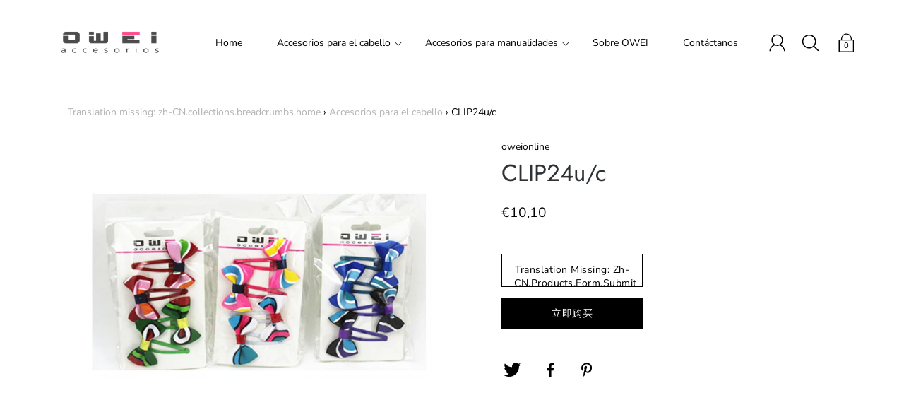

--- FILE ---
content_type: text/html; charset=utf-8
request_url: https://www.oweionline.com/products/cl12375
body_size: 26200
content:
<!DOCTYPE html>
<!--[if IE 9 ]><html class="ie9 no-js"><![endif]-->
<!--[if (gt IE 9)|!(IE)]><!--><html class="no-js"><!--<![endif]-->
<!--[if IE]><!--><html class="ie"><!--<![endif]-->

<head>


  <meta charset="utf-8" />
  <title>
  CLIP24u/c &ndash; oweionline
  </title>
  
  
    <link rel="shortcut icon" href="//www.oweionline.com/cdn/shop/files/d7bb89fff5fbf3489169cc1898e1baf1_32x32.jpg?v=1614302674" type="image/png">
  
  
  <!--[if IE]><meta http-equiv='X-UA-Compatible' content='IE=edge,chrome=1' /><![endif]-->
  <link rel="canonical" href="https://www.oweionline.com/products/cl12375" />
  <meta name="viewport" content="width=device-width, initial-scale=1, minimum-scale=1.0, maximum-scale=1.0, user-scalable=no" />
  <!-- /snippets/social-meta-tags.liquid -->



  <meta property="og:type" content="product">
  <meta property="og:title" content="CLIP24u/c">
  
    <meta property="og:image" content="http://www.oweionline.com/cdn/shop/products/CL12375_grande.jpg?v=1567002631">
    <meta property="og:image:secure_url" content="https://www.oweionline.com/cdn/shop/products/CL12375_grande.jpg?v=1567002631">
  
  <meta property="og:description" content="">
  <meta property="og:price:amount" content="10,10">
  <meta property="og:price:currency" content="EUR">


  <meta property="og:url" content="https://www.oweionline.com/products/cl12375">

<meta property="og:site_name" content="oweionline">




  <meta name="twitter:card" content="summary">


  <meta name="twitter:title" content="CLIP24u/c">
  <meta name="twitter:description" content="">
  <meta name="twitter:image" content="https://www.oweionline.com/cdn/shop/products/CL12375_grande.jpg?v=1567002631">
  <meta name="twitter:image:width" content="600">
  <meta name="twitter:image:height" content="600">



  <link href="//www.oweionline.com/cdn/shop/t/4/assets/style.scss.css?v=30803478282016734221768290459" rel="stylesheet" type="text/css" media="all" />

  <!-- SCRIPTS -->
  <script src="//www.oweionline.com/cdn/shop/t/4/assets/modernizr.min.js?v=121134517573345565831558688581" type="text/javascript"></script>
  <script src="//www.oweionline.com/cdn/shop/t/4/assets/respond.min.js?v=93990193852539669651558688582" type="text/javascript"></script>
  
  <!-- JQUERY -->
  <script src="https://ajax.googleapis.com/ajax/libs/jquery/1.11.3/jquery.min.js" type="text/javascript"></script>
  <!-- jQuery Dependent -->
  <script src="//www.oweionline.com/cdn/shopifycloud/storefront/assets/themes_support/api.jquery-7ab1a3a4.js" type="text/javascript"></script>
  <script>window.lazySizesConfig = window.lazySizesConfig || {};</script>
  <script src="//www.oweionline.com/cdn/shop/t/4/assets/lazysizes.js?v=62480953726719776521558688581" async=""></script>
  <script src="//www.oweionline.com/cdn/shop/t/4/assets/handlebars.min.js?v=19896317728810226151558688578" type="text/javascript"></script>
  <script src="//www.oweionline.com/cdn/shop/t/4/assets/instafeed.js?v=96071370567003167321558688580" type="text/javascript"></script>
  <script>window.performance && window.performance.mark && window.performance.mark('shopify.content_for_header.start');</script><meta id="shopify-digital-wallet" name="shopify-digital-wallet" content="/7524122706/digital_wallets/dialog">
<link rel="alternate" type="application/json+oembed" href="https://www.oweionline.com/products/cl12375.oembed">
<script async="async" src="/checkouts/internal/preloads.js?locale=zh-ES"></script>
<script id="shopify-features" type="application/json">{"accessToken":"3484af16962d9a69c104c55c9d82cd71","betas":["rich-media-storefront-analytics"],"domain":"www.oweionline.com","predictiveSearch":false,"shopId":7524122706,"locale":"zh-cn"}</script>
<script>var Shopify = Shopify || {};
Shopify.shop = "oweionline.myshopify.com";
Shopify.locale = "zh-CN";
Shopify.currency = {"active":"EUR","rate":"1.0"};
Shopify.country = "ES";
Shopify.theme = {"name":"Modular","id":48930848850,"schema_name":"Modular","schema_version":"1.3.0","theme_store_id":849,"role":"main"};
Shopify.theme.handle = "null";
Shopify.theme.style = {"id":null,"handle":null};
Shopify.cdnHost = "www.oweionline.com/cdn";
Shopify.routes = Shopify.routes || {};
Shopify.routes.root = "/";</script>
<script type="module">!function(o){(o.Shopify=o.Shopify||{}).modules=!0}(window);</script>
<script>!function(o){function n(){var o=[];function n(){o.push(Array.prototype.slice.apply(arguments))}return n.q=o,n}var t=o.Shopify=o.Shopify||{};t.loadFeatures=n(),t.autoloadFeatures=n()}(window);</script>
<script id="shop-js-analytics" type="application/json">{"pageType":"product"}</script>
<script defer="defer" async type="module" src="//www.oweionline.com/cdn/shopifycloud/shop-js/modules/v2/client.init-shop-cart-sync_DOeOI85m.zh-CN.esm.js"></script>
<script defer="defer" async type="module" src="//www.oweionline.com/cdn/shopifycloud/shop-js/modules/v2/chunk.common_CNX97BC6.esm.js"></script>
<script defer="defer" async type="module" src="//www.oweionline.com/cdn/shopifycloud/shop-js/modules/v2/chunk.modal_DW02LmOA.esm.js"></script>
<script type="module">
  await import("//www.oweionline.com/cdn/shopifycloud/shop-js/modules/v2/client.init-shop-cart-sync_DOeOI85m.zh-CN.esm.js");
await import("//www.oweionline.com/cdn/shopifycloud/shop-js/modules/v2/chunk.common_CNX97BC6.esm.js");
await import("//www.oweionline.com/cdn/shopifycloud/shop-js/modules/v2/chunk.modal_DW02LmOA.esm.js");

  window.Shopify.SignInWithShop?.initShopCartSync?.({"fedCMEnabled":true,"windoidEnabled":true});

</script>
<script>(function() {
  var isLoaded = false;
  function asyncLoad() {
    if (isLoaded) return;
    isLoaded = true;
    var urls = ["https:\/\/cdn.shopify.com\/s\/files\/1\/0075\/2412\/2706\/t\/4\/assets\/booster_eu_cookie_7524122706.js?v=1592993628\u0026shop=oweionline.myshopify.com"];
    for (var i = 0; i < urls.length; i++) {
      var s = document.createElement('script');
      s.type = 'text/javascript';
      s.async = true;
      s.src = urls[i];
      var x = document.getElementsByTagName('script')[0];
      x.parentNode.insertBefore(s, x);
    }
  };
  if(window.attachEvent) {
    window.attachEvent('onload', asyncLoad);
  } else {
    window.addEventListener('load', asyncLoad, false);
  }
})();</script>
<script id="__st">var __st={"a":7524122706,"offset":3600,"reqid":"f0ad96cc-1788-4a25-84e6-0a0271e2eb19-1769091016","pageurl":"www.oweionline.com\/products\/cl12375","u":"52ad887314e3","p":"product","rtyp":"product","rid":4057147310162};</script>
<script>window.ShopifyPaypalV4VisibilityTracking = true;</script>
<script id="captcha-bootstrap">!function(){'use strict';const t='contact',e='account',n='new_comment',o=[[t,t],['blogs',n],['comments',n],[t,'customer']],c=[[e,'customer_login'],[e,'guest_login'],[e,'recover_customer_password'],[e,'create_customer']],r=t=>t.map((([t,e])=>`form[action*='/${t}']:not([data-nocaptcha='true']) input[name='form_type'][value='${e}']`)).join(','),a=t=>()=>t?[...document.querySelectorAll(t)].map((t=>t.form)):[];function s(){const t=[...o],e=r(t);return a(e)}const i='password',u='form_key',d=['recaptcha-v3-token','g-recaptcha-response','h-captcha-response',i],f=()=>{try{return window.sessionStorage}catch{return}},m='__shopify_v',_=t=>t.elements[u];function p(t,e,n=!1){try{const o=window.sessionStorage,c=JSON.parse(o.getItem(e)),{data:r}=function(t){const{data:e,action:n}=t;return t[m]||n?{data:e,action:n}:{data:t,action:n}}(c);for(const[e,n]of Object.entries(r))t.elements[e]&&(t.elements[e].value=n);n&&o.removeItem(e)}catch(o){console.error('form repopulation failed',{error:o})}}const l='form_type',E='cptcha';function T(t){t.dataset[E]=!0}const w=window,h=w.document,L='Shopify',v='ce_forms',y='captcha';let A=!1;((t,e)=>{const n=(g='f06e6c50-85a8-45c8-87d0-21a2b65856fe',I='https://cdn.shopify.com/shopifycloud/storefront-forms-hcaptcha/ce_storefront_forms_captcha_hcaptcha.v1.5.2.iife.js',D={infoText:'受 hCaptcha 保护',privacyText:'隐私',termsText:'条款'},(t,e,n)=>{const o=w[L][v],c=o.bindForm;if(c)return c(t,g,e,D).then(n);var r;o.q.push([[t,g,e,D],n]),r=I,A||(h.body.append(Object.assign(h.createElement('script'),{id:'captcha-provider',async:!0,src:r})),A=!0)});var g,I,D;w[L]=w[L]||{},w[L][v]=w[L][v]||{},w[L][v].q=[],w[L][y]=w[L][y]||{},w[L][y].protect=function(t,e){n(t,void 0,e),T(t)},Object.freeze(w[L][y]),function(t,e,n,w,h,L){const[v,y,A,g]=function(t,e,n){const i=e?o:[],u=t?c:[],d=[...i,...u],f=r(d),m=r(i),_=r(d.filter((([t,e])=>n.includes(e))));return[a(f),a(m),a(_),s()]}(w,h,L),I=t=>{const e=t.target;return e instanceof HTMLFormElement?e:e&&e.form},D=t=>v().includes(t);t.addEventListener('submit',(t=>{const e=I(t);if(!e)return;const n=D(e)&&!e.dataset.hcaptchaBound&&!e.dataset.recaptchaBound,o=_(e),c=g().includes(e)&&(!o||!o.value);(n||c)&&t.preventDefault(),c&&!n&&(function(t){try{if(!f())return;!function(t){const e=f();if(!e)return;const n=_(t);if(!n)return;const o=n.value;o&&e.removeItem(o)}(t);const e=Array.from(Array(32),(()=>Math.random().toString(36)[2])).join('');!function(t,e){_(t)||t.append(Object.assign(document.createElement('input'),{type:'hidden',name:u})),t.elements[u].value=e}(t,e),function(t,e){const n=f();if(!n)return;const o=[...t.querySelectorAll(`input[type='${i}']`)].map((({name:t})=>t)),c=[...d,...o],r={};for(const[a,s]of new FormData(t).entries())c.includes(a)||(r[a]=s);n.setItem(e,JSON.stringify({[m]:1,action:t.action,data:r}))}(t,e)}catch(e){console.error('failed to persist form',e)}}(e),e.submit())}));const S=(t,e)=>{t&&!t.dataset[E]&&(n(t,e.some((e=>e===t))),T(t))};for(const o of['focusin','change'])t.addEventListener(o,(t=>{const e=I(t);D(e)&&S(e,y())}));const B=e.get('form_key'),M=e.get(l),P=B&&M;t.addEventListener('DOMContentLoaded',(()=>{const t=y();if(P)for(const e of t)e.elements[l].value===M&&p(e,B);[...new Set([...A(),...v().filter((t=>'true'===t.dataset.shopifyCaptcha))])].forEach((e=>S(e,t)))}))}(h,new URLSearchParams(w.location.search),n,t,e,['guest_login'])})(!0,!0)}();</script>
<script integrity="sha256-4kQ18oKyAcykRKYeNunJcIwy7WH5gtpwJnB7kiuLZ1E=" data-source-attribution="shopify.loadfeatures" defer="defer" src="//www.oweionline.com/cdn/shopifycloud/storefront/assets/storefront/load_feature-a0a9edcb.js" crossorigin="anonymous"></script>
<script data-source-attribution="shopify.dynamic_checkout.dynamic.init">var Shopify=Shopify||{};Shopify.PaymentButton=Shopify.PaymentButton||{isStorefrontPortableWallets:!0,init:function(){window.Shopify.PaymentButton.init=function(){};var t=document.createElement("script");t.src="https://www.oweionline.com/cdn/shopifycloud/portable-wallets/latest/portable-wallets.zh-cn.js",t.type="module",document.head.appendChild(t)}};
</script>
<script data-source-attribution="shopify.dynamic_checkout.buyer_consent">
  function portableWalletsHideBuyerConsent(e){var t=document.getElementById("shopify-buyer-consent"),n=document.getElementById("shopify-subscription-policy-button");t&&n&&(t.classList.add("hidden"),t.setAttribute("aria-hidden","true"),n.removeEventListener("click",e))}function portableWalletsShowBuyerConsent(e){var t=document.getElementById("shopify-buyer-consent"),n=document.getElementById("shopify-subscription-policy-button");t&&n&&(t.classList.remove("hidden"),t.removeAttribute("aria-hidden"),n.addEventListener("click",e))}window.Shopify?.PaymentButton&&(window.Shopify.PaymentButton.hideBuyerConsent=portableWalletsHideBuyerConsent,window.Shopify.PaymentButton.showBuyerConsent=portableWalletsShowBuyerConsent);
</script>
<script>
  function portableWalletsCleanup(e){e&&e.src&&console.error("Failed to load portable wallets script "+e.src);var t=document.querySelectorAll("shopify-accelerated-checkout .shopify-payment-button__skeleton, shopify-accelerated-checkout-cart .wallet-cart-button__skeleton"),e=document.getElementById("shopify-buyer-consent");for(let e=0;e<t.length;e++)t[e].remove();e&&e.remove()}function portableWalletsNotLoadedAsModule(e){e instanceof ErrorEvent&&"string"==typeof e.message&&e.message.includes("import.meta")&&"string"==typeof e.filename&&e.filename.includes("portable-wallets")&&(window.removeEventListener("error",portableWalletsNotLoadedAsModule),window.Shopify.PaymentButton.failedToLoad=e,"loading"===document.readyState?document.addEventListener("DOMContentLoaded",window.Shopify.PaymentButton.init):window.Shopify.PaymentButton.init())}window.addEventListener("error",portableWalletsNotLoadedAsModule);
</script>

<script type="module" src="https://www.oweionline.com/cdn/shopifycloud/portable-wallets/latest/portable-wallets.zh-cn.js" onError="portableWalletsCleanup(this)" crossorigin="anonymous"></script>
<script nomodule>
  document.addEventListener("DOMContentLoaded", portableWalletsCleanup);
</script>

<link id="shopify-accelerated-checkout-styles" rel="stylesheet" media="screen" href="https://www.oweionline.com/cdn/shopifycloud/portable-wallets/latest/accelerated-checkout-backwards-compat.css" crossorigin="anonymous">
<style id="shopify-accelerated-checkout-cart">
        #shopify-buyer-consent {
  margin-top: 1em;
  display: inline-block;
  width: 100%;
}

#shopify-buyer-consent.hidden {
  display: none;
}

#shopify-subscription-policy-button {
  background: none;
  border: none;
  padding: 0;
  text-decoration: underline;
  font-size: inherit;
  cursor: pointer;
}

#shopify-subscription-policy-button::before {
  box-shadow: none;
}

      </style>

<script>window.performance && window.performance.mark && window.performance.mark('shopify.content_for_header.end');</script>

  
<!--Gem_Page_Header_Script-->

<!--End_Gem_Page_Header_Script-->
<script src="https://cdn.shopify.com/extensions/8d2c31d3-a828-4daf-820f-80b7f8e01c39/nova-eu-cookie-bar-gdpr-4/assets/nova-cookie-app-embed.js" type="text/javascript" defer="defer"></script>
<link href="https://cdn.shopify.com/extensions/8d2c31d3-a828-4daf-820f-80b7f8e01c39/nova-eu-cookie-bar-gdpr-4/assets/nova-cookie.css" rel="stylesheet" type="text/css" media="all">
<link href="https://monorail-edge.shopifysvc.com" rel="dns-prefetch">
<script>(function(){if ("sendBeacon" in navigator && "performance" in window) {try {var session_token_from_headers = performance.getEntriesByType('navigation')[0].serverTiming.find(x => x.name == '_s').description;} catch {var session_token_from_headers = undefined;}var session_cookie_matches = document.cookie.match(/_shopify_s=([^;]*)/);var session_token_from_cookie = session_cookie_matches && session_cookie_matches.length === 2 ? session_cookie_matches[1] : "";var session_token = session_token_from_headers || session_token_from_cookie || "";function handle_abandonment_event(e) {var entries = performance.getEntries().filter(function(entry) {return /monorail-edge.shopifysvc.com/.test(entry.name);});if (!window.abandonment_tracked && entries.length === 0) {window.abandonment_tracked = true;var currentMs = Date.now();var navigation_start = performance.timing.navigationStart;var payload = {shop_id: 7524122706,url: window.location.href,navigation_start,duration: currentMs - navigation_start,session_token,page_type: "product"};window.navigator.sendBeacon("https://monorail-edge.shopifysvc.com/v1/produce", JSON.stringify({schema_id: "online_store_buyer_site_abandonment/1.1",payload: payload,metadata: {event_created_at_ms: currentMs,event_sent_at_ms: currentMs}}));}}window.addEventListener('pagehide', handle_abandonment_event);}}());</script>
<script id="web-pixels-manager-setup">(function e(e,d,r,n,o){if(void 0===o&&(o={}),!Boolean(null===(a=null===(i=window.Shopify)||void 0===i?void 0:i.analytics)||void 0===a?void 0:a.replayQueue)){var i,a;window.Shopify=window.Shopify||{};var t=window.Shopify;t.analytics=t.analytics||{};var s=t.analytics;s.replayQueue=[],s.publish=function(e,d,r){return s.replayQueue.push([e,d,r]),!0};try{self.performance.mark("wpm:start")}catch(e){}var l=function(){var e={modern:/Edge?\/(1{2}[4-9]|1[2-9]\d|[2-9]\d{2}|\d{4,})\.\d+(\.\d+|)|Firefox\/(1{2}[4-9]|1[2-9]\d|[2-9]\d{2}|\d{4,})\.\d+(\.\d+|)|Chrom(ium|e)\/(9{2}|\d{3,})\.\d+(\.\d+|)|(Maci|X1{2}).+ Version\/(15\.\d+|(1[6-9]|[2-9]\d|\d{3,})\.\d+)([,.]\d+|)( \(\w+\)|)( Mobile\/\w+|) Safari\/|Chrome.+OPR\/(9{2}|\d{3,})\.\d+\.\d+|(CPU[ +]OS|iPhone[ +]OS|CPU[ +]iPhone|CPU IPhone OS|CPU iPad OS)[ +]+(15[._]\d+|(1[6-9]|[2-9]\d|\d{3,})[._]\d+)([._]\d+|)|Android:?[ /-](13[3-9]|1[4-9]\d|[2-9]\d{2}|\d{4,})(\.\d+|)(\.\d+|)|Android.+Firefox\/(13[5-9]|1[4-9]\d|[2-9]\d{2}|\d{4,})\.\d+(\.\d+|)|Android.+Chrom(ium|e)\/(13[3-9]|1[4-9]\d|[2-9]\d{2}|\d{4,})\.\d+(\.\d+|)|SamsungBrowser\/([2-9]\d|\d{3,})\.\d+/,legacy:/Edge?\/(1[6-9]|[2-9]\d|\d{3,})\.\d+(\.\d+|)|Firefox\/(5[4-9]|[6-9]\d|\d{3,})\.\d+(\.\d+|)|Chrom(ium|e)\/(5[1-9]|[6-9]\d|\d{3,})\.\d+(\.\d+|)([\d.]+$|.*Safari\/(?![\d.]+ Edge\/[\d.]+$))|(Maci|X1{2}).+ Version\/(10\.\d+|(1[1-9]|[2-9]\d|\d{3,})\.\d+)([,.]\d+|)( \(\w+\)|)( Mobile\/\w+|) Safari\/|Chrome.+OPR\/(3[89]|[4-9]\d|\d{3,})\.\d+\.\d+|(CPU[ +]OS|iPhone[ +]OS|CPU[ +]iPhone|CPU IPhone OS|CPU iPad OS)[ +]+(10[._]\d+|(1[1-9]|[2-9]\d|\d{3,})[._]\d+)([._]\d+|)|Android:?[ /-](13[3-9]|1[4-9]\d|[2-9]\d{2}|\d{4,})(\.\d+|)(\.\d+|)|Mobile Safari.+OPR\/([89]\d|\d{3,})\.\d+\.\d+|Android.+Firefox\/(13[5-9]|1[4-9]\d|[2-9]\d{2}|\d{4,})\.\d+(\.\d+|)|Android.+Chrom(ium|e)\/(13[3-9]|1[4-9]\d|[2-9]\d{2}|\d{4,})\.\d+(\.\d+|)|Android.+(UC? ?Browser|UCWEB|U3)[ /]?(15\.([5-9]|\d{2,})|(1[6-9]|[2-9]\d|\d{3,})\.\d+)\.\d+|SamsungBrowser\/(5\.\d+|([6-9]|\d{2,})\.\d+)|Android.+MQ{2}Browser\/(14(\.(9|\d{2,})|)|(1[5-9]|[2-9]\d|\d{3,})(\.\d+|))(\.\d+|)|K[Aa][Ii]OS\/(3\.\d+|([4-9]|\d{2,})\.\d+)(\.\d+|)/},d=e.modern,r=e.legacy,n=navigator.userAgent;return n.match(d)?"modern":n.match(r)?"legacy":"unknown"}(),u="modern"===l?"modern":"legacy",c=(null!=n?n:{modern:"",legacy:""})[u],f=function(e){return[e.baseUrl,"/wpm","/b",e.hashVersion,"modern"===e.buildTarget?"m":"l",".js"].join("")}({baseUrl:d,hashVersion:r,buildTarget:u}),m=function(e){var d=e.version,r=e.bundleTarget,n=e.surface,o=e.pageUrl,i=e.monorailEndpoint;return{emit:function(e){var a=e.status,t=e.errorMsg,s=(new Date).getTime(),l=JSON.stringify({metadata:{event_sent_at_ms:s},events:[{schema_id:"web_pixels_manager_load/3.1",payload:{version:d,bundle_target:r,page_url:o,status:a,surface:n,error_msg:t},metadata:{event_created_at_ms:s}}]});if(!i)return console&&console.warn&&console.warn("[Web Pixels Manager] No Monorail endpoint provided, skipping logging."),!1;try{return self.navigator.sendBeacon.bind(self.navigator)(i,l)}catch(e){}var u=new XMLHttpRequest;try{return u.open("POST",i,!0),u.setRequestHeader("Content-Type","text/plain"),u.send(l),!0}catch(e){return console&&console.warn&&console.warn("[Web Pixels Manager] Got an unhandled error while logging to Monorail."),!1}}}}({version:r,bundleTarget:l,surface:e.surface,pageUrl:self.location.href,monorailEndpoint:e.monorailEndpoint});try{o.browserTarget=l,function(e){var d=e.src,r=e.async,n=void 0===r||r,o=e.onload,i=e.onerror,a=e.sri,t=e.scriptDataAttributes,s=void 0===t?{}:t,l=document.createElement("script"),u=document.querySelector("head"),c=document.querySelector("body");if(l.async=n,l.src=d,a&&(l.integrity=a,l.crossOrigin="anonymous"),s)for(var f in s)if(Object.prototype.hasOwnProperty.call(s,f))try{l.dataset[f]=s[f]}catch(e){}if(o&&l.addEventListener("load",o),i&&l.addEventListener("error",i),u)u.appendChild(l);else{if(!c)throw new Error("Did not find a head or body element to append the script");c.appendChild(l)}}({src:f,async:!0,onload:function(){if(!function(){var e,d;return Boolean(null===(d=null===(e=window.Shopify)||void 0===e?void 0:e.analytics)||void 0===d?void 0:d.initialized)}()){var d=window.webPixelsManager.init(e)||void 0;if(d){var r=window.Shopify.analytics;r.replayQueue.forEach((function(e){var r=e[0],n=e[1],o=e[2];d.publishCustomEvent(r,n,o)})),r.replayQueue=[],r.publish=d.publishCustomEvent,r.visitor=d.visitor,r.initialized=!0}}},onerror:function(){return m.emit({status:"failed",errorMsg:"".concat(f," has failed to load")})},sri:function(e){var d=/^sha384-[A-Za-z0-9+/=]+$/;return"string"==typeof e&&d.test(e)}(c)?c:"",scriptDataAttributes:o}),m.emit({status:"loading"})}catch(e){m.emit({status:"failed",errorMsg:(null==e?void 0:e.message)||"Unknown error"})}}})({shopId: 7524122706,storefrontBaseUrl: "https://www.oweionline.com",extensionsBaseUrl: "https://extensions.shopifycdn.com/cdn/shopifycloud/web-pixels-manager",monorailEndpoint: "https://monorail-edge.shopifysvc.com/unstable/produce_batch",surface: "storefront-renderer",enabledBetaFlags: ["2dca8a86"],webPixelsConfigList: [{"id":"shopify-app-pixel","configuration":"{}","eventPayloadVersion":"v1","runtimeContext":"STRICT","scriptVersion":"0450","apiClientId":"shopify-pixel","type":"APP","privacyPurposes":["ANALYTICS","MARKETING"]},{"id":"shopify-custom-pixel","eventPayloadVersion":"v1","runtimeContext":"LAX","scriptVersion":"0450","apiClientId":"shopify-pixel","type":"CUSTOM","privacyPurposes":["ANALYTICS","MARKETING"]}],isMerchantRequest: false,initData: {"shop":{"name":"oweionline","paymentSettings":{"currencyCode":"EUR"},"myshopifyDomain":"oweionline.myshopify.com","countryCode":"ES","storefrontUrl":"https:\/\/www.oweionline.com"},"customer":null,"cart":null,"checkout":null,"productVariants":[{"price":{"amount":10.1,"currencyCode":"EUR"},"product":{"title":"CLIP24u\/c","vendor":"oweionline","id":"4057147310162","untranslatedTitle":"CLIP24u\/c","url":"\/products\/cl12375","type":""},"id":"29940615577682","image":{"src":"\/\/www.oweionline.com\/cdn\/shop\/products\/CL12375.jpg?v=1567002631"},"sku":"CL12375","title":"Default Title","untranslatedTitle":"Default Title"}],"purchasingCompany":null},},"https://www.oweionline.com/cdn","fcfee988w5aeb613cpc8e4bc33m6693e112",{"modern":"","legacy":""},{"shopId":"7524122706","storefrontBaseUrl":"https:\/\/www.oweionline.com","extensionBaseUrl":"https:\/\/extensions.shopifycdn.com\/cdn\/shopifycloud\/web-pixels-manager","surface":"storefront-renderer","enabledBetaFlags":"[\"2dca8a86\"]","isMerchantRequest":"false","hashVersion":"fcfee988w5aeb613cpc8e4bc33m6693e112","publish":"custom","events":"[[\"page_viewed\",{}],[\"product_viewed\",{\"productVariant\":{\"price\":{\"amount\":10.1,\"currencyCode\":\"EUR\"},\"product\":{\"title\":\"CLIP24u\/c\",\"vendor\":\"oweionline\",\"id\":\"4057147310162\",\"untranslatedTitle\":\"CLIP24u\/c\",\"url\":\"\/products\/cl12375\",\"type\":\"\"},\"id\":\"29940615577682\",\"image\":{\"src\":\"\/\/www.oweionline.com\/cdn\/shop\/products\/CL12375.jpg?v=1567002631\"},\"sku\":\"CL12375\",\"title\":\"Default Title\",\"untranslatedTitle\":\"Default Title\"}}]]"});</script><script>
  window.ShopifyAnalytics = window.ShopifyAnalytics || {};
  window.ShopifyAnalytics.meta = window.ShopifyAnalytics.meta || {};
  window.ShopifyAnalytics.meta.currency = 'EUR';
  var meta = {"product":{"id":4057147310162,"gid":"gid:\/\/shopify\/Product\/4057147310162","vendor":"oweionline","type":"","handle":"cl12375","variants":[{"id":29940615577682,"price":1010,"name":"CLIP24u\/c","public_title":null,"sku":"CL12375"}],"remote":false},"page":{"pageType":"product","resourceType":"product","resourceId":4057147310162,"requestId":"f0ad96cc-1788-4a25-84e6-0a0271e2eb19-1769091016"}};
  for (var attr in meta) {
    window.ShopifyAnalytics.meta[attr] = meta[attr];
  }
</script>
<script class="analytics">
  (function () {
    var customDocumentWrite = function(content) {
      var jquery = null;

      if (window.jQuery) {
        jquery = window.jQuery;
      } else if (window.Checkout && window.Checkout.$) {
        jquery = window.Checkout.$;
      }

      if (jquery) {
        jquery('body').append(content);
      }
    };

    var hasLoggedConversion = function(token) {
      if (token) {
        return document.cookie.indexOf('loggedConversion=' + token) !== -1;
      }
      return false;
    }

    var setCookieIfConversion = function(token) {
      if (token) {
        var twoMonthsFromNow = new Date(Date.now());
        twoMonthsFromNow.setMonth(twoMonthsFromNow.getMonth() + 2);

        document.cookie = 'loggedConversion=' + token + '; expires=' + twoMonthsFromNow;
      }
    }

    var trekkie = window.ShopifyAnalytics.lib = window.trekkie = window.trekkie || [];
    if (trekkie.integrations) {
      return;
    }
    trekkie.methods = [
      'identify',
      'page',
      'ready',
      'track',
      'trackForm',
      'trackLink'
    ];
    trekkie.factory = function(method) {
      return function() {
        var args = Array.prototype.slice.call(arguments);
        args.unshift(method);
        trekkie.push(args);
        return trekkie;
      };
    };
    for (var i = 0; i < trekkie.methods.length; i++) {
      var key = trekkie.methods[i];
      trekkie[key] = trekkie.factory(key);
    }
    trekkie.load = function(config) {
      trekkie.config = config || {};
      trekkie.config.initialDocumentCookie = document.cookie;
      var first = document.getElementsByTagName('script')[0];
      var script = document.createElement('script');
      script.type = 'text/javascript';
      script.onerror = function(e) {
        var scriptFallback = document.createElement('script');
        scriptFallback.type = 'text/javascript';
        scriptFallback.onerror = function(error) {
                var Monorail = {
      produce: function produce(monorailDomain, schemaId, payload) {
        var currentMs = new Date().getTime();
        var event = {
          schema_id: schemaId,
          payload: payload,
          metadata: {
            event_created_at_ms: currentMs,
            event_sent_at_ms: currentMs
          }
        };
        return Monorail.sendRequest("https://" + monorailDomain + "/v1/produce", JSON.stringify(event));
      },
      sendRequest: function sendRequest(endpointUrl, payload) {
        // Try the sendBeacon API
        if (window && window.navigator && typeof window.navigator.sendBeacon === 'function' && typeof window.Blob === 'function' && !Monorail.isIos12()) {
          var blobData = new window.Blob([payload], {
            type: 'text/plain'
          });

          if (window.navigator.sendBeacon(endpointUrl, blobData)) {
            return true;
          } // sendBeacon was not successful

        } // XHR beacon

        var xhr = new XMLHttpRequest();

        try {
          xhr.open('POST', endpointUrl);
          xhr.setRequestHeader('Content-Type', 'text/plain');
          xhr.send(payload);
        } catch (e) {
          console.log(e);
        }

        return false;
      },
      isIos12: function isIos12() {
        return window.navigator.userAgent.lastIndexOf('iPhone; CPU iPhone OS 12_') !== -1 || window.navigator.userAgent.lastIndexOf('iPad; CPU OS 12_') !== -1;
      }
    };
    Monorail.produce('monorail-edge.shopifysvc.com',
      'trekkie_storefront_load_errors/1.1',
      {shop_id: 7524122706,
      theme_id: 48930848850,
      app_name: "storefront",
      context_url: window.location.href,
      source_url: "//www.oweionline.com/cdn/s/trekkie.storefront.1bbfab421998800ff09850b62e84b8915387986d.min.js"});

        };
        scriptFallback.async = true;
        scriptFallback.src = '//www.oweionline.com/cdn/s/trekkie.storefront.1bbfab421998800ff09850b62e84b8915387986d.min.js';
        first.parentNode.insertBefore(scriptFallback, first);
      };
      script.async = true;
      script.src = '//www.oweionline.com/cdn/s/trekkie.storefront.1bbfab421998800ff09850b62e84b8915387986d.min.js';
      first.parentNode.insertBefore(script, first);
    };
    trekkie.load(
      {"Trekkie":{"appName":"storefront","development":false,"defaultAttributes":{"shopId":7524122706,"isMerchantRequest":null,"themeId":48930848850,"themeCityHash":"7600807810302331957","contentLanguage":"zh-CN","currency":"EUR","eventMetadataId":"912b0d77-9bf4-4902-a984-92f17d7545f8"},"isServerSideCookieWritingEnabled":true,"monorailRegion":"shop_domain","enabledBetaFlags":["65f19447"]},"Session Attribution":{},"S2S":{"facebookCapiEnabled":false,"source":"trekkie-storefront-renderer","apiClientId":580111}}
    );

    var loaded = false;
    trekkie.ready(function() {
      if (loaded) return;
      loaded = true;

      window.ShopifyAnalytics.lib = window.trekkie;

      var originalDocumentWrite = document.write;
      document.write = customDocumentWrite;
      try { window.ShopifyAnalytics.merchantGoogleAnalytics.call(this); } catch(error) {};
      document.write = originalDocumentWrite;

      window.ShopifyAnalytics.lib.page(null,{"pageType":"product","resourceType":"product","resourceId":4057147310162,"requestId":"f0ad96cc-1788-4a25-84e6-0a0271e2eb19-1769091016","shopifyEmitted":true});

      var match = window.location.pathname.match(/checkouts\/(.+)\/(thank_you|post_purchase)/)
      var token = match? match[1]: undefined;
      if (!hasLoggedConversion(token)) {
        setCookieIfConversion(token);
        window.ShopifyAnalytics.lib.track("Viewed Product",{"currency":"EUR","variantId":29940615577682,"productId":4057147310162,"productGid":"gid:\/\/shopify\/Product\/4057147310162","name":"CLIP24u\/c","price":"10.10","sku":"CL12375","brand":"oweionline","variant":null,"category":"","nonInteraction":true,"remote":false},undefined,undefined,{"shopifyEmitted":true});
      window.ShopifyAnalytics.lib.track("monorail:\/\/trekkie_storefront_viewed_product\/1.1",{"currency":"EUR","variantId":29940615577682,"productId":4057147310162,"productGid":"gid:\/\/shopify\/Product\/4057147310162","name":"CLIP24u\/c","price":"10.10","sku":"CL12375","brand":"oweionline","variant":null,"category":"","nonInteraction":true,"remote":false,"referer":"https:\/\/www.oweionline.com\/products\/cl12375"});
      }
    });


        var eventsListenerScript = document.createElement('script');
        eventsListenerScript.async = true;
        eventsListenerScript.src = "//www.oweionline.com/cdn/shopifycloud/storefront/assets/shop_events_listener-3da45d37.js";
        document.getElementsByTagName('head')[0].appendChild(eventsListenerScript);

})();</script>
<script
  defer
  src="https://www.oweionline.com/cdn/shopifycloud/perf-kit/shopify-perf-kit-3.0.4.min.js"
  data-application="storefront-renderer"
  data-shop-id="7524122706"
  data-render-region="gcp-us-east1"
  data-page-type="product"
  data-theme-instance-id="48930848850"
  data-theme-name="Modular"
  data-theme-version="1.3.0"
  data-monorail-region="shop_domain"
  data-resource-timing-sampling-rate="10"
  data-shs="true"
  data-shs-beacon="true"
  data-shs-export-with-fetch="true"
  data-shs-logs-sample-rate="1"
  data-shs-beacon-endpoint="https://www.oweionline.com/api/collect"
></script>
</head>


<body id="clip24u-c" class="template-product image-hover-light cta-fill-black  enable-fade-in show-grid-items-transition" >
  
  <div id="shopify-section-popup" class="shopify-section"><!-- /snippets/popup.liquid -->




<div data-section-id="popup" data-section-type="popup">
	
</div>


</div>

  <div class="pageWrap">

  <div id="shopify-section-header" class="shopify-section">


















<style>
  .main-logo__image { width: 160px; }
  
  @media screen and (min-width: 768px) {
  	.site-header:not(.has-scrolled) .main-logo__image { width: 160px; }
  	.main-logo__image { max-width: 160px; }
  }
</style>

<header class="site-header header--no-bg is-standard header--logo_left_links_right header--standard   template-product " data-section-type="header" data-layout="standard" id="header">
	<div class="container">
		<div class="row row-lg">
			<div class="header-fix-cont">
				<div class="header-fix-cont-inner">
					<a href="#menu" class="js-menuToggle menuToggle nav-item-fixed nav-item" data-target="nav" aria-expanded="false">
						<div id="hamburger-menu" class="icon-menu">
							<div class="diamond-bar"></div>
							<div id="hamburger-bar" class="icon-bar"></div>
						</div>
					</a>

					<a id="cartTotal" href="/cart" aria-label="Translation missing: zh-CN.cart.labels.items_added" class="js-cartToggle cartToggle nav-item-fixed nav-item diamond-outline" tabindex="2" aria-expanded="false">
					  <svg width="42px" height="52px" viewBox="0 0 21 25" version="1.1" xmlns="http://www.w3.org/2000/svg" xmlns:xlink="http://www.w3.org/1999/xlink">
    <g id="Page-1" stroke="none" stroke-width="1" fill="none" fill-rule="evenodd">
        <path d="M10.5,1.6 C7.29036034,1.6 4.64648287,4.6183258 4.60060619,8.4 L16.3993938,8.4 C16.3535171,4.6183258 13.7096397,1.6 10.5,1.6 Z M3.4474665,9.6 L3.41518915,9.03417106 C3.40507688,8.85690071 3.4,8.67878095 3.4,8.5 C3.4,4.0440531 6.55817935,0.4 10.5,0.4 C14.4418206,0.4 17.6,4.0440531 17.6,8.5 C17.6,8.67878095 17.5949231,8.85690071 17.5848109,9.03417106 L17.5525335,9.6 L3.4474665,9.6 Z M19.1093638,9.60089815 C19.1095767,9.59637884 19.1092978,9.59159151 19.109,9.58647974 L19.109,9.59466911 C19.1091249,9.59681091 19.1092461,9.59888639 19.1093638,9.60089815 Z M19.1137785,9.66215698 C19.1146026,9.67118512 19.1153369,9.67454651 19.1166636,9.68061913 C19.1150665,9.6728505 19.1141547,9.66841593 19.1132436,9.65916249 L19.1137785,9.66215698 Z M1.6,9.60006905 L1.6,23.6024797 L19.109,23.6024797 L19.109,9.60092222 L1.6,9.60006905 Z M1.59939174,9.600069 C1.59893793,9.59567197 1.59946112,9.59114377 1.6,9.58647974 L1.6,9.59480353 C1.59979486,9.5965802 1.59959212,9.59833507 1.59939174,9.600069 Z M20.309,23.6184797 C20.309,24.2718506 19.7783708,24.8024797 19.125,24.8024797 L1.585,24.8024797 C0.930942563,24.8024797 0.4,24.272164 0.4,23.6184797 L0.4,9.58647974 C0.401874146,9.25892137 0.521129512,8.95986976 0.744735931,8.73821567 C0.988257209,8.49469439 1.31824169,8.37979881 1.613,8.40147974 L19.0553287,8.40292857 C19.3899108,8.37963488 19.7218948,8.49484643 19.9652641,8.73821567 C20.1885204,8.96147198 20.3082253,9.26105993 20.3080528,9.57019657 C20.3082491,9.57356468 20.3085649,14.2563257 20.309,23.6184797 Z M0.419117427,9.43347631 C0.422702788,9.41326727 0.425880909,9.40591438 0.431790021,9.39224308 C0.426825193,9.40327674 0.424044504,9.40945645 0.420916144,9.42722959 L0.419117427,9.43347631 Z" id="Combined-Shape" fill="#FFFFFF" fill-rule="nonzero"></path>
    </g>
</svg>
					  <div id="CartToggleItemCount" class="cartToggle-items">0</div>
					</a>

					
					  <a href="/account" class="nav-item nav-item-fixed nav-account-link " tabindex="2"><svg class="svg-icon" width="40px" height="40px" viewBox="0 0 20 20">
	<path fill="#fff" d="M14.023,12.154c1.514-1.192,2.488-3.038,2.488-5.114c0-3.597-2.914-6.512-6.512-6.512
		c-3.597,0-6.512,2.916-6.512,6.512c0,2.076,0.975,3.922,2.489,5.114c-2.714,1.385-4.625,4.117-4.836,7.318h1.186
		c0.229-2.998,2.177-5.512,4.86-6.566c0.853,0.41,1.804,0.646,2.813,0.646c1.01,0,1.961-0.236,2.812-0.646
		c2.684,1.055,4.633,3.568,4.859,6.566h1.188C18.648,16.271,16.736,13.539,14.023,12.154z M10,12.367
		c-2.943,0-5.328-2.385-5.328-5.327c0-2.943,2.385-5.328,5.328-5.328c2.943,0,5.328,2.385,5.328,5.328
		C15.328,9.982,12.943,12.367,10,12.367z"></path>
</svg></a>
					

					
					  <nav role="navigation" class="nav-standard nav-main">
						
						

    

      <div class="nav-search">
        <a  tabindex="2"  id= "firstFocus" class="js-searchToggle searchToggle" aria-expanded="false">
          <svg class="svg-icon icon-search" width="20px" height="20px" viewBox="0 0 20 20" version="1.1" xmlns="http://www.w3.org/2000/svg" xmlns:xlink="http://www.w3.org/1999/xlink">
    <g id="Page-1" stroke="none" stroke-width="1" fill="none" fill-rule="evenodd">
        <g id="icon-search" fill="#000000" fill-rule="nonzero">
            <path d="M19.129,18.164 L14.611,13.644 C15.763,12.271 16.463,10.501 16.463,8.567 C16.463,4.206 12.928,0.671 8.567,0.671 C4.206,0.671 0.671,4.206 0.671,8.567 C0.671,12.928 4.206,16.463 8.567,16.463 C10.501,16.463 12.272,15.765 13.645,14.61 L18.165,19.129 C18.431,19.397 18.864,19.397 19.13,19.129 C19.396,18.863 19.396,18.431 19.129,18.164 Z M8.53051964,15.2499971 C4.85786268,15.2499971 1.88000488,12.2723698 1.88000488,8.59999704 C1.88000488,4.92762429 4.85786268,1.94999695 8.53051964,1.94999695 C12.2031766,1.94999695 15.1800051,4.92762429 15.1800051,8.59999704 C15.1800051,12.2723698 12.2031766,15.2499971 8.53051964,15.2499971 Z" id="Shape"></path>
        </g>
    </g>
</svg>
          <i class="icon-close"></i>
          
        </a>
        <div class="nav-search-overlay">
          <div class="nav-search-scroller">
            <div class="nav-search-container">
              <form action="/search" method="get" class="search-form" role="search" autocomplete="off" autocorrect="off" autocapitalize="off" spellcheck="false" maxlength="250">
                <div class="inputGroup">
                  <label for="search-field" class="accessible-label">Translation missing: zh-CN.general.slide_out_navigation.search_label</label>
                  <input tabindex= "3" class="nav-search-input" name="q" type="search" id="search-field" placeholder="Translation missing: zh-CN.general.slide_out_navigation.search_placeholder" value="" />
                  <input type="hidden" name="type" value="product" />
                  <button tabindex= "4" type="submit" class="nav-search-submit icon-arrow-right"></button>
                </div><label for="search-field" class="icon-search"><svg class="svg-icon icon-search" width="20px" height="20px" viewBox="0 0 20 20" version="1.1" xmlns="http://www.w3.org/2000/svg" xmlns:xlink="http://www.w3.org/1999/xlink">
    <g id="Page-1" stroke="none" stroke-width="1" fill="none" fill-rule="evenodd">
        <g id="icon-search" fill="#000000" fill-rule="nonzero">
            <path d="M19.129,18.164 L14.611,13.644 C15.763,12.271 16.463,10.501 16.463,8.567 C16.463,4.206 12.928,0.671 8.567,0.671 C4.206,0.671 0.671,4.206 0.671,8.567 C0.671,12.928 4.206,16.463 8.567,16.463 C10.501,16.463 12.272,15.765 13.645,14.61 L18.165,19.129 C18.431,19.397 18.864,19.397 19.13,19.129 C19.396,18.863 19.396,18.431 19.129,18.164 Z M8.53051964,15.2499971 C4.85786268,15.2499971 1.88000488,12.2723698 1.88000488,8.59999704 C1.88000488,4.92762429 4.85786268,1.94999695 8.53051964,1.94999695 C12.2031766,1.94999695 15.1800051,4.92762429 15.1800051,8.59999704 C15.1800051,12.2723698 12.2031766,15.2499971 8.53051964,15.2499971 Z" id="Shape"></path>
        </g>
    </g>
</svg></label>
                <a tabindex="2" class="js-searchToggle searchToggle" aria-expanded="true">
                  <i class="icon-close"></i>
                </a></form><div id="search-results" class="results"></div></div>
          </div>
        </div>
      </div>
    

    <nav class="menu menu--has-meganav">
      
      
        
          

          

          
          
          
          <li class="menu-item ">
            <!-- LINKS -->
            <a   class = "visible-nav-link" tabindex= "2" href="/" aria-expanded="false">Home</a>

            

          </li>
        
          

          

          
          
          
          <li class="menu-item has-submenu menu-item--meganav">
            <!-- LINKS -->
            <a aria-haspopup="true"  class = "visible-nav-link" tabindex= "2" href="/pages/accesorios-para-el-cabello" aria-expanded="false"> Accesorios para el cabello</a>

            
              
                <div class="megamenu-wrapper">
                  <div class="row">
                    <div class="megamenu-inner">
              
<!-- MEGANAV IMAGE AND TEXT --><div class="megamenu__image">





<img class="lazyload fade-in"
                          data-src="//www.oweionline.com/cdn/shop/files/e72be517478f87d04958d0fc6e7c4701_{width}x.jpg?v=1614302270"
                          data-widths="[295,394,500]"
                          data-aspectratio="0.625"
                          data-sizes="auto"
                          alt="">
                        <noscript>
                          <img src="//www.oweionline.com/cdn/shopifycloud/storefront/assets/no-image-2048-a2addb12_1024x.gif" alt="">
                        </noscript>
</div><!-- END MEGANAV IMAGE AND TEXT -->

              <ul class="submenu submenu--items-18
">
                

                <!-- SUBMENU LINKS -->
                
                  <li data-levels = "0" class="submenu-item ">
                    <!-- SUBLINK TITLE -->
                    <a aria-haspopup="true"  class = "submenu-item--link submenu-item__title" tabindex= "3" href="/collections/productos-nuevos-1" aria-expanded="false">Productos nuevos</a>

                    
                   </li>
                  <!-- END SUBSUBLINK -->
                
                  <li data-levels = "0" class="submenu-item ">
                    <!-- SUBLINK TITLE -->
                    <a aria-haspopup="true"  class = "submenu-item--link submenu-item__title" tabindex= "3" href="/collections/mariposa-de-moda" aria-expanded="false">Mariposa de moda</a>

                    
                   </li>
                  <!-- END SUBSUBLINK -->
                
                  <li data-levels = "0" class="submenu-item ">
                    <!-- SUBLINK TITLE -->
                    <a aria-haspopup="true"  class = "submenu-item--link submenu-item__title" tabindex= "3" href="/collections/001-1-pinza" aria-expanded="false">001-1 Pinza </a>

                    
                   </li>
                  <!-- END SUBSUBLINK -->
                
                  <li data-levels = "0" class="submenu-item ">
                    <!-- SUBLINK TITLE -->
                    <a aria-haspopup="true"  class = "submenu-item--link submenu-item__title" tabindex= "3" href="/collections/003-pinza" aria-expanded="false">003 Pinza</a>

                    
                   </li>
                  <!-- END SUBSUBLINK -->
                
                  <li data-levels = "0" class="submenu-item ">
                    <!-- SUBLINK TITLE -->
                    <a aria-haspopup="true"  class = "submenu-item--link submenu-item__title" tabindex= "3" href="/collections/pinza-con-brillo" aria-expanded="false">Pinza con brillo</a>

                    
                   </li>
                  <!-- END SUBSUBLINK -->
                
                  <li data-levels = "0" class="submenu-item ">
                    <!-- SUBLINK TITLE -->
                    <a aria-haspopup="true"  class = "submenu-item--link submenu-item__title" tabindex= "3" href="/collections/005-diadema" aria-expanded="false">005 Diadema</a>

                    
                   </li>
                  <!-- END SUBSUBLINK -->
                
                  <li data-levels = "0" class="submenu-item ">
                    <!-- SUBLINK TITLE -->
                    <a aria-haspopup="true"  class = "submenu-item--link submenu-item__title" tabindex= "3" href="/collections/006-diadema" aria-expanded="false">006 Diadema</a>

                    
                   </li>
                  <!-- END SUBSUBLINK -->
                
                  <li data-levels = "0" class="submenu-item ">
                    <!-- SUBLINK TITLE -->
                    <a aria-haspopup="true"  class = "submenu-item--link submenu-item__title" tabindex= "3" href="/collections/pinza-para-la-boda" aria-expanded="false">Pinza para la boda</a>

                    
                   </li>
                  <!-- END SUBSUBLINK -->
                
                  <li data-levels = "0" class="submenu-item ">
                    <!-- SUBLINK TITLE -->
                    <a aria-haspopup="true"  class = "submenu-item--link submenu-item__title" tabindex= "3" href="/collections/diadema-festival" aria-expanded="false">Diadema festival</a>

                    
                   </li>
                  <!-- END SUBSUBLINK -->
                
                  <li data-levels = "0" class="submenu-item ">
                    <!-- SUBLINK TITLE -->
                    <a aria-haspopup="true"  class = "submenu-item--link submenu-item__title" tabindex= "3" href="/collections/diadema-de-moda" aria-expanded="false">Diadema de moda</a>

                    
                   </li>
                  <!-- END SUBSUBLINK -->
                
                  <li data-levels = "1" class="submenu-item has-submenu">
                    <!-- SUBLINK TITLE -->
                    <a aria-haspopup="true"  class = "submenu-item--link submenu-item__title" tabindex= "3" href="/pages/002-pinza" aria-expanded="false">002 Pinza </a>

                    
                    <!-- BEGIN SUB SUB LINK -->
                    <ul class="submenu">
                      
                      <!-- SUBMENU LINKS -->
                      
                        <li class="submenu-item">
                          <a  class = "submenu-item--link" tabindex= "3" href="/collections/pinza-en-pareja">Pinza en pareja</a>
                        </li>
                      
                        <li class="submenu-item">
                          <a  data-last="true"  class = "submenu-item--link" tabindex= "3" href="/collections/pinza-horizontal">Pinza horizontal</a>
                        </li>
                      
                    </ul>
                    
                   </li>
                  <!-- END SUBSUBLINK -->
                
                  <li data-levels = "1" class="submenu-item has-submenu">
                    <!-- SUBLINK TITLE -->
                    <a aria-haspopup="true"  class = "submenu-item--link submenu-item__title" tabindex= "3" href="/pages/014-peluca" aria-expanded="false">Peluca</a>

                    
                    <!-- BEGIN SUB SUB LINK -->
                    <ul class="submenu">
                      
                      <!-- SUBMENU LINKS -->
                      
                        <li class="submenu-item">
                          <a  class = "submenu-item--link" tabindex= "3" href="/collections/extension-para-pelo">Extension para pelo</a>
                        </li>
                      
                        <li class="submenu-item">
                          <a  class = "submenu-item--link" tabindex= "3" href="/collections/extension-para-pelo-en-color">Extension para pelo en color</a>
                        </li>
                      
                        <li class="submenu-item">
                          <a  class = "submenu-item--link" tabindex= "3" href="/collections/peluca-estilo-bohemio">Peluca estilo bohemio</a>
                        </li>
                      
                        <li class="submenu-item">
                          <a  data-last="true"  class = "submenu-item--link" tabindex= "3" href="/collections/peluca-de-moda">Peluca de moda </a>
                        </li>
                      
                    </ul>
                    
                   </li>
                  <!-- END SUBSUBLINK -->
                
                  <li data-levels = "1" class="submenu-item has-submenu">
                    <!-- SUBLINK TITLE -->
                    <a aria-haspopup="true"  class = "submenu-item--link submenu-item__title" tabindex= "3" href="/pages/013-pinza" aria-expanded="false">013 Pinza </a>

                    
                    <!-- BEGIN SUB SUB LINK -->
                    <ul class="submenu">
                      
                      <!-- SUBMENU LINKS -->
                      
                        <li class="submenu-item">
                          <a  class = "submenu-item--link" tabindex= "3" href="/collections/aguja-u">Aguja U</a>
                        </li>
                      
                        <li class="submenu-item">
                          <a  class = "submenu-item--link" tabindex= "3" href="/collections/pinza-horizontal-con-brillo">Pinza horizontal con brillo</a>
                        </li>
                      
                        <li class="submenu-item">
                          <a  class = "submenu-item--link" tabindex= "3" href="/collections/pinza-horizontal-diamande">Pinza horizontal Diamande </a>
                        </li>
                      
                        <li class="submenu-item">
                          <a  data-last="true"  class = "submenu-item--link" tabindex= "3" href="/collections/pinchos-de-bronce">Pinchos de bronce</a>
                        </li>
                      
                    </ul>
                    
                   </li>
                  <!-- END SUBSUBLINK -->
                
                  <li data-levels = "1" class="submenu-item has-submenu">
                    <!-- SUBLINK TITLE -->
                    <a aria-haspopup="true"  class = "submenu-item--link submenu-item__title" tabindex= "3" href="/pages/008-cinta-decorativa" aria-expanded="false">Cinta decorativa</a>

                    
                    <!-- BEGIN SUB SUB LINK -->
                    <ul class="submenu">
                      
                      <!-- SUBMENU LINKS -->
                      
                        <li class="submenu-item">
                          <a  class = "submenu-item--link" tabindex= "3" href="/collections/108-1-cinta-para-pelo">108-1 Cinta para pelo</a>
                        </li>
                      
                        <li class="submenu-item">
                          <a  class = "submenu-item--link" tabindex= "3" href="/collections/108-2-cinta-para-pelo">108-2 Cinta para pelo </a>
                        </li>
                      
                        <li class="submenu-item">
                          <a  class = "submenu-item--link" tabindex= "3" href="/collections/108-3-cinta-para-pelo">108-3 Cinta para pelo</a>
                        </li>
                      
                        <li class="submenu-item">
                          <a  class = "submenu-item--link" tabindex= "3" href="/collections/108-4-cinta-para-pelo">108-4 Cinta para pelo</a>
                        </li>
                      
                        <li class="submenu-item">
                          <a  class = "submenu-item--link" tabindex= "3" href="/collections/adorno-para-pelo">Adorno para pelo</a>
                        </li>
                      
                        <li class="submenu-item">
                          <a  class = "submenu-item--link" tabindex= "3" href="/collections/cinta-deportiva-para-pelo">Cinta deportiva para pelo</a>
                        </li>
                      
                        <li class="submenu-item">
                          <a  data-last="true"  class = "submenu-item--link" tabindex= "3" href="/collections/cinta-lana-para-pelo">Cinta lana para pelo </a>
                        </li>
                      
                    </ul>
                    
                   </li>
                  <!-- END SUBSUBLINK -->
                
                  <li data-levels = "1" class="submenu-item has-submenu">
                    <!-- SUBLINK TITLE -->
                    <a aria-haspopup="true"  class = "submenu-item--link submenu-item__title" tabindex= "3" href="/pages/001-goma-sencillo" aria-expanded="false">Goma sencillo</a>

                    
                    <!-- BEGIN SUB SUB LINK -->
                    <ul class="submenu">
                      
                      <!-- SUBMENU LINKS -->
                      
                        <li class="submenu-item">
                          <a  class = "submenu-item--link" tabindex= "3" href="/collections/gomaestilo-leopardo">Gomaestilo leopardo</a>
                        </li>
                      
                        <li class="submenu-item">
                          <a  class = "submenu-item--link" tabindex= "3" href="/collections/diadema-con-brillo">Diadema con brillo</a>
                        </li>
                      
                        <li class="submenu-item">
                          <a  class = "submenu-item--link" tabindex= "3" href="/collections/goma">Goma</a>
                        </li>
                      
                        <li class="submenu-item">
                          <a  class = "submenu-item--link" tabindex= "3" href="/collections/goma-estilo-vaqueros">Goma estilo vaqueros</a>
                        </li>
                      
                        <li class="submenu-item">
                          <a  class = "submenu-item--link" tabindex= "3" href="/collections/goma-de-moda">Goma de moda</a>
                        </li>
                      
                        <li class="submenu-item">
                          <a  class = "submenu-item--link" tabindex= "3" href="/collections/gomita">Gomita</a>
                        </li>
                      
                        <li class="submenu-item">
                          <a  class = "submenu-item--link" tabindex= "3" href="/collections/100-2-goma-sencillo">100-2 Goma sencillo</a>
                        </li>
                      
                        <li class="submenu-item">
                          <a  class = "submenu-item--link" tabindex= "3" href="/collections/goma-de-conejo">Goma de conejo</a>
                        </li>
                      
                        <li class="submenu-item">
                          <a  class = "submenu-item--link" tabindex= "3" href="/collections/goma-para-nino">Goma para niño </a>
                        </li>
                      
                        <li class="submenu-item">
                          <a  class = "submenu-item--link" tabindex= "3" href="/collections/100-5-goma-sencillo">100-5 Goma sencillo </a>
                        </li>
                      
                        <li class="submenu-item">
                          <a  class = "submenu-item--link" tabindex= "3" href="/collections/goma-grueso">Goma grueso</a>
                        </li>
                      
                        <li class="submenu-item">
                          <a  class = "submenu-item--link" tabindex= "3" href="/collections/goma-envuelto-con-nilon">Goma envuelto con nilon</a>
                        </li>
                      
                        <li class="submenu-item">
                          <a  data-last="true"  class = "submenu-item--link" tabindex= "3" href="/collections/goma-en-espiral">Goma en espiral</a>
                        </li>
                      
                    </ul>
                    
                   </li>
                  <!-- END SUBSUBLINK -->
                
                  <li data-levels = "1" class="submenu-item has-submenu">
                    <!-- SUBLINK TITLE -->
                    <a aria-haspopup="true"  class = "submenu-item--link submenu-item__title" tabindex= "3" href="/pages/007-mariposa" aria-expanded="false">Mariposa</a>

                    
                    <!-- BEGIN SUB SUB LINK -->
                    <ul class="submenu">
                      
                      <!-- SUBMENU LINKS -->
                      
                        <li class="submenu-item">
                          <a  class = "submenu-item--link" tabindex= "3" href="/collections/mariposa-en-pareja-tamano-mediano">Mariposa en pareja tamaño mediano</a>
                        </li>
                      
                        <li class="submenu-item">
                          <a  class = "submenu-item--link" tabindex= "3" href="/collections/mariposa-tamano-grande">Mariposa tamaño grande</a>
                        </li>
                      
                        <li class="submenu-item">
                          <a  class = "submenu-item--link" tabindex= "3" href="/collections/106-2-mariposa">106-2 Mariposa </a>
                        </li>
                      
                        <li class="submenu-item">
                          <a  class = "submenu-item--link" tabindex= "3" href="/collections/mariposa-en-muchas-parejas">Mariposa en muchas parejas</a>
                        </li>
                      
                        <li class="submenu-item">
                          <a  class = "submenu-item--link" tabindex= "3" href="/collections/diadema-de-color-azul-y-blanco">Diadema de color azul y blanco</a>
                        </li>
                      
                        <li class="submenu-item">
                          <a  class = "submenu-item--link" tabindex= "3" href="/collections/diadema-de-color-azul">Diadema de color azul </a>
                        </li>
                      
                        <li class="submenu-item">
                          <a  class = "submenu-item--link" tabindex= "3" href="/collections/diadema-de-color-verde">Diadema de color verde  </a>
                        </li>
                      
                        <li class="submenu-item">
                          <a  class = "submenu-item--link" tabindex= "3" href="/collections/diadema-de-color-blanco">Diadema de color blanco</a>
                        </li>
                      
                        <li class="submenu-item">
                          <a  class = "submenu-item--link" tabindex= "3" href="/collections/diadema-de-color-rojo">Diadema de color rojo</a>
                        </li>
                      
                        <li class="submenu-item">
                          <a  class = "submenu-item--link" tabindex= "3" href="/collections/lazo-con-clip-de-color-intenso">Lazo con clip de color intenso</a>
                        </li>
                      
                        <li class="submenu-item">
                          <a  class = "submenu-item--link" tabindex= "3" href="/collections/lazo-con-clip-de-color-marfil">Lazo con clip de color marfil</a>
                        </li>
                      
                        <li class="submenu-item">
                          <a  data-last="true"  class = "submenu-item--link" tabindex= "3" href="/collections/lazo-con-clip-de-negro">Lazo con clip de negro</a>
                        </li>
                      
                    </ul>
                    
                   </li>
                  <!-- END SUBSUBLINK -->
                
                  <li data-levels = "1" class="submenu-item has-submenu">
                    <!-- SUBLINK TITLE -->
                    <a aria-haspopup="true"  class = "submenu-item--link submenu-item__title" tabindex= "3" href="/pages/010-flor-y-cinta-de-flor" aria-expanded="false">Flor y cinta de flor</a>

                    
                    <!-- BEGIN SUB SUB LINK -->
                    <ul class="submenu">
                      
                      <!-- SUBMENU LINKS -->
                      
                        <li class="submenu-item">
                          <a  class = "submenu-item--link" tabindex= "3" href="/collections/pinza-y-goma-con-flor">Pinza y Goma con flor</a>
                        </li>
                      
                        <li class="submenu-item">
                          <a  class = "submenu-item--link" tabindex= "3" href="/collections/bricho-de-flor">Bricho de flor</a>
                        </li>
                      
                        <li class="submenu-item">
                          <a  class = "submenu-item--link" tabindex= "3" href="/collections/diadema-de-flor">Diadema de flor</a>
                        </li>
                      
                        <li class="submenu-item">
                          <a  class = "submenu-item--link" tabindex= "3" href="/collections/cinta-de-flor">Cinta de flor</a>
                        </li>
                      
                        <li class="submenu-item">
                          <a  class = "submenu-item--link" tabindex= "3" href="/collections/pulsera-de-flor">Pulsera de flor</a>
                        </li>
                      
                        <li class="submenu-item">
                          <a  class = "submenu-item--link" tabindex= "3" href="/collections/cinta-de-flor-para-pelo">Cinta de flor para pelo</a>
                        </li>
                      
                        <li class="submenu-item">
                          <a  class = "submenu-item--link" tabindex= "3" href="/collections/cinturon-de-flor">Cinturón de flor </a>
                        </li>
                      
                        <li class="submenu-item">
                          <a  data-last="true"  class = "submenu-item--link" tabindex= "3" href="/collections/pinza-de-flor">Pinza de flor</a>
                        </li>
                      
                    </ul>
                    
                   </li>
                  <!-- END SUBSUBLINK -->
                
                  <li data-levels = "1" class="submenu-item has-submenu">
                    <!-- SUBLINK TITLE -->
                    <a aria-haspopup="true"  data-last="true"  class = "submenu-item--link submenu-item__title" tabindex= "3" href="/pages/015-una-postiza-pestana-postiza-pegatinas" aria-expanded="false">Uña postiza pestaña postiza pegatinas</a>

                    
                    <!-- BEGIN SUB SUB LINK -->
                    <ul class="submenu">
                      
                      <!-- SUBMENU LINKS -->
                      
                        <li class="submenu-item">
                          <a  class = "submenu-item--link" tabindex= "3" href="/collections/cuno-para-unas">Cuño para uñas</a>
                        </li>
                      
                        <li class="submenu-item">
                          <a  class = "submenu-item--link" tabindex= "3" href="/collections/decoracion-para-una">Decoracion para uña</a>
                        </li>
                      
                        <li class="submenu-item">
                          <a  class = "submenu-item--link" tabindex= "3" href="/collections/una-artificial-para-adulto">Uña artificial para adulto</a>
                        </li>
                      
                        <li class="submenu-item">
                          <a  class = "submenu-item--link" tabindex= "3" href="/collections/una-artificial-para-nino">Uña artificial para niño</a>
                        </li>
                      
                        <li class="submenu-item">
                          <a  class = "submenu-item--link" tabindex= "3" href="/collections/pestanas-postizas">Pestañas postizas</a>
                        </li>
                      
                        <li class="submenu-item">
                          <a  data-last="true"  class = "submenu-item--link" tabindex= "3" href="/collections/stickers-1">Stickers</a>
                        </li>
                      
                    </ul>
                    
                   </li>
                  <!-- END SUBSUBLINK -->
                

              </ul>

              
                    </div>
                  </div>
                </div>
                <!-- END MEGAMENU WRAPPER -->
              
           

          </li>
        
          

          

          
          
          
          <li class="menu-item has-submenu menu-item--meganav">
            <!-- LINKS -->
            <a aria-haspopup="true"  class = "visible-nav-link" tabindex= "2" href="/pages/accesorios-para-manualidades" aria-expanded="false">Accesorios para manualidades </a>

            
              
                <div class="megamenu-wrapper">
                  <div class="row">
                    <div class="megamenu-inner">
              
<!-- MEGANAV IMAGE AND TEXT --><div class="megamenu__image">





<img class="lazyload fade-in"
                          data-src="//www.oweionline.com/cdn/shop/files/e72be517478f87d04958d0fc6e7c4701_{width}x.jpg?v=1614302270"
                          data-widths="[295,394,500]"
                          data-aspectratio="0.625"
                          data-sizes="auto"
                          alt="">
                        <noscript>
                          <img src="//www.oweionline.com/cdn/shopifycloud/storefront/assets/no-image-2048-a2addb12_1024x.gif" alt="">
                        </noscript>
</div><!-- END MEGANAV IMAGE AND TEXT -->

              <ul class="submenu submenu--items-24
">
                

                <!-- SUBMENU LINKS -->
                
                  <li data-levels = "0" class="submenu-item ">
                    <!-- SUBLINK TITLE -->
                    <a aria-haspopup="true"  class = "submenu-item--link submenu-item__title" tabindex= "3" href="/collections/productos-nuevos" aria-expanded="false">productos nuevos </a>

                    
                   </li>
                  <!-- END SUBSUBLINK -->
                
                  <li data-levels = "0" class="submenu-item ">
                    <!-- SUBLINK TITLE -->
                    <a aria-haspopup="true"  class = "submenu-item--link submenu-item__title" tabindex= "3" href="/collections/cinta-de-guitar" aria-expanded="false">Cinta de guitar</a>

                    
                   </li>
                  <!-- END SUBSUBLINK -->
                
                  <li data-levels = "0" class="submenu-item ">
                    <!-- SUBLINK TITLE -->
                    <a aria-haspopup="true"  class = "submenu-item--link submenu-item__title" tabindex= "3" href="/collections/flor-de-manualidad" aria-expanded="false">Flor de manualidad</a>

                    
                   </li>
                  <!-- END SUBSUBLINK -->
                
                  <li data-levels = "0" class="submenu-item ">
                    <!-- SUBLINK TITLE -->
                    <a aria-haspopup="true"  class = "submenu-item--link submenu-item__title" tabindex= "3" href="/collections/calcomania-de-fila" aria-expanded="false">Calcomanía de fila</a>

                    
                   </li>
                  <!-- END SUBSUBLINK -->
                
                  <li data-levels = "0" class="submenu-item ">
                    <!-- SUBLINK TITLE -->
                    <a aria-haspopup="true"  class = "submenu-item--link submenu-item__title" tabindex= "3" href="/collections/peine" aria-expanded="false"> Peine </a>

                    
                   </li>
                  <!-- END SUBSUBLINK -->
                
                  <li data-levels = "0" class="submenu-item ">
                    <!-- SUBLINK TITLE -->
                    <a aria-haspopup="true"  class = "submenu-item--link submenu-item__title" tabindex= "3" href="/collections/cadena" aria-expanded="false">Cadena </a>

                    
                   </li>
                  <!-- END SUBSUBLINK -->
                
                  <li data-levels = "0" class="submenu-item ">
                    <!-- SUBLINK TITLE -->
                    <a aria-haspopup="true"  class = "submenu-item--link submenu-item__title" tabindex= "3" href="/collections/pompom" aria-expanded="false">Pompom</a>

                    
                   </li>
                  <!-- END SUBSUBLINK -->
                
                  <li data-levels = "0" class="submenu-item ">
                    <!-- SUBLINK TITLE -->
                    <a aria-haspopup="true"  class = "submenu-item--link submenu-item__title" tabindex= "3" href="/collections/monedero" aria-expanded="false">Monedero </a>

                    
                   </li>
                  <!-- END SUBSUBLINK -->
                
                  <li data-levels = "0" class="submenu-item ">
                    <!-- SUBLINK TITLE -->
                    <a aria-haspopup="true"  class = "submenu-item--link submenu-item__title" tabindex= "3" href="/collections/goma-para-pulsera" aria-expanded="false">Goma para pulsera</a>

                    
                   </li>
                  <!-- END SUBSUBLINK -->
                
                  <li data-levels = "0" class="submenu-item ">
                    <!-- SUBLINK TITLE -->
                    <a aria-haspopup="true"  class = "submenu-item--link submenu-item__title" tabindex= "3" href="/collections/stickers-para-decoracion" aria-expanded="false">Stickers para decoracion</a>

                    
                   </li>
                  <!-- END SUBSUBLINK -->
                
                  <li data-levels = "0" class="submenu-item ">
                    <!-- SUBLINK TITLE -->
                    <a aria-haspopup="true"  class = "submenu-item--link submenu-item__title" tabindex= "3" href="/collections/purpurina-pola-de-polispan-virutas" aria-expanded="false">Purpurina pola de polispan virutas</a>

                    
                   </li>
                  <!-- END SUBSUBLINK -->
                
                  <li data-levels = "0" class="submenu-item ">
                    <!-- SUBLINK TITLE -->
                    <a aria-haspopup="true"  class = "submenu-item--link submenu-item__title" tabindex= "3" href="/collections/cinta-decorative-de-material-algodon" aria-expanded="false">Cinta decorative de material algodón  </a>

                    
                   </li>
                  <!-- END SUBSUBLINK -->
                
                  <li data-levels = "0" class="submenu-item ">
                    <!-- SUBLINK TITLE -->
                    <a aria-haspopup="true"  class = "submenu-item--link submenu-item__title" tabindex= "3" href="/collections/all" aria-expanded="false">Bolsa organza Bolsa de lino</a>

                    
                   </li>
                  <!-- END SUBSUBLINK -->
                
                  <li data-levels = "0" class="submenu-item ">
                    <!-- SUBLINK TITLE -->
                    <a aria-haspopup="true"  class = "submenu-item--link submenu-item__title" tabindex= "3" href="/collections/accesorios-de-decoracion-para-juegos-mundiales" aria-expanded="false"> Accesorios de decoracion para juegos mundiales</a>

                    
                   </li>
                  <!-- END SUBSUBLINK -->
                
                  <li data-levels = "1" class="submenu-item has-submenu">
                    <!-- SUBLINK TITLE -->
                    <a aria-haspopup="true"  class = "submenu-item--link submenu-item__title" tabindex= "3" href="/pages/007-llavero" aria-expanded="false">Llavero</a>

                    
                    <!-- BEGIN SUB SUB LINK -->
                    <ul class="submenu">
                      
                      <!-- SUBMENU LINKS -->
                      
                        <li class="submenu-item">
                          <a  class = "submenu-item--link" tabindex= "3" href="/collections/llavero-de-bola">Llavero de bola</a>
                        </li>
                      
                        <li class="submenu-item">
                          <a  class = "submenu-item--link" tabindex= "3" href="/collections/llavero-con-brillo">Llavero con brillo</a>
                        </li>
                      
                        <li class="submenu-item">
                          <a  class = "submenu-item--link" tabindex= "3" href="/collections/llavero-con-decoracion">Llavero con decoracion</a>
                        </li>
                      
                        <li class="submenu-item">
                          <a  data-last="true"  class = "submenu-item--link" tabindex= "3" href="/collections/llavero-con-mariposa">Llavero con mariposa</a>
                        </li>
                      
                    </ul>
                    
                   </li>
                  <!-- END SUBSUBLINK -->
                
                  <li data-levels = "1" class="submenu-item has-submenu">
                    <!-- SUBLINK TITLE -->
                    <a aria-haspopup="true"  class = "submenu-item--link submenu-item__title" tabindex= "3" href="/collections/calcomanias" aria-expanded="false">Calcomanías</a>

                    
                    <!-- BEGIN SUB SUB LINK -->
                    <ul class="submenu">
                      
                      <!-- SUBMENU LINKS -->
                      
                        <li class="submenu-item">
                          <a  class = "submenu-item--link" tabindex= "3" href="/collections/008-1-calcomania">008-1 Calcomanía</a>
                        </li>
                      
                        <li class="submenu-item">
                          <a  class = "submenu-item--link" tabindex= "3" href="/collections/stickers">Stickers</a>
                        </li>
                      
                        <li class="submenu-item">
                          <a  class = "submenu-item--link" tabindex= "3" href="/collections/libreta-de-dibujo-pegatina">Libreta de dibujo pegatina</a>
                        </li>
                      
                        <li class="submenu-item">
                          <a  data-last="true"  class = "submenu-item--link" tabindex= "3" href="/collections/puzzle-de-goma-eva">Puzzle de goma eva</a>
                        </li>
                      
                    </ul>
                    
                   </li>
                  <!-- END SUBSUBLINK -->
                
                  <li data-levels = "1" class="submenu-item has-submenu">
                    <!-- SUBLINK TITLE -->
                    <a aria-haspopup="true"  class = "submenu-item--link submenu-item__title" tabindex= "3" href="/pages/014-pelota-creativa-puzzle" aria-expanded="false">Pelota creativa,puzzle</a>

                    
                    <!-- BEGIN SUB SUB LINK -->
                    <ul class="submenu">
                      
                      <!-- SUBMENU LINKS -->
                      
                        <li class="submenu-item">
                          <a  class = "submenu-item--link" tabindex= "3" href="/collections/puzzle">Puzzle </a>
                        </li>
                      
                        <li class="submenu-item">
                          <a  data-last="true"  class = "submenu-item--link" tabindex= "3" href="/collections/pelota-creativa">Pelota creativa </a>
                        </li>
                      
                    </ul>
                    
                   </li>
                  <!-- END SUBSUBLINK -->
                
                  <li data-levels = "1" class="submenu-item has-submenu">
                    <!-- SUBLINK TITLE -->
                    <a aria-haspopup="true"  class = "submenu-item--link submenu-item__title" tabindex= "3" href="/pages/021-goma-eva-filtro-papel" aria-expanded="false">Goma eva Filtro Papel </a>

                    
                    <!-- BEGIN SUB SUB LINK -->
                    <ul class="submenu">
                      
                      <!-- SUBMENU LINKS -->
                      
                        <li class="submenu-item">
                          <a  class = "submenu-item--link" tabindex= "3" href="/collections/filtros-33-x-40">Filtros  33 x 40 </a>
                        </li>
                      
                        <li class="submenu-item">
                          <a  class = "submenu-item--link" tabindex= "3" href="/collections/filtros-40-x-60">Filtros 40 x 60 </a>
                        </li>
                      
                        <li class="submenu-item">
                          <a  class = "submenu-item--link" tabindex= "3" href="/collections/goma-eva">Goma eva </a>
                        </li>
                      
                        <li class="submenu-item">
                          <a  data-last="true"  class = "submenu-item--link" tabindex= "3" href="/collections/papel-50-x-70">Papel 50 x 70</a>
                        </li>
                      
                    </ul>
                    
                   </li>
                  <!-- END SUBSUBLINK -->
                
                  <li data-levels = "1" class="submenu-item has-submenu">
                    <!-- SUBLINK TITLE -->
                    <a aria-haspopup="true"  class = "submenu-item--link submenu-item__title" tabindex= "3" href="/pages/013-hama" aria-expanded="false">Hama</a>

                    
                    <!-- BEGIN SUB SUB LINK -->
                    <ul class="submenu">
                      
                      <!-- SUBMENU LINKS -->
                      
                        <li class="submenu-item">
                          <a  class = "submenu-item--link" tabindex= "3" href="/collections/hama-tamano-chico">Hama  tamaño chico </a>
                        </li>
                      
                        <li class="submenu-item">
                          <a  class = "submenu-item--link" tabindex= "3" href="/collections/hama-tamano-mediano">Hama  tamaño mediano</a>
                        </li>
                      
                        <li class="submenu-item">
                          <a  class = "submenu-item--link" tabindex= "3" href="/collections/hama-tamano-grande-500p">Hama  tamaño grande 500p</a>
                        </li>
                      
                        <li class="submenu-item">
                          <a  data-last="true"  class = "submenu-item--link" tabindex= "3" href="/collections/herramientas-para-hama">herramientas para hama </a>
                        </li>
                      
                    </ul>
                    
                   </li>
                  <!-- END SUBSUBLINK -->
                
                  <li data-levels = "1" class="submenu-item has-submenu">
                    <!-- SUBLINK TITLE -->
                    <a aria-haspopup="true"  class = "submenu-item--link submenu-item__title" tabindex= "3" href="/pages/019-accesorios-de-moda" aria-expanded="false"> Accesorios de moda</a>

                    
                    <!-- BEGIN SUB SUB LINK -->
                    <ul class="submenu">
                      
                      <!-- SUBMENU LINKS -->
                      
                        <li class="submenu-item">
                          <a  class = "submenu-item--link" tabindex= "3" href="/collections/colgante-para-manualidad-paquete-grande">Colgante para manualidad paquete grande </a>
                        </li>
                      
                        <li class="submenu-item">
                          <a  data-last="true"  class = "submenu-item--link" tabindex= "3" href="/collections/colgante-para-manualidad-paquete-chico"> Colgante para manualidad paquete chico</a>
                        </li>
                      
                    </ul>
                    
                   </li>
                  <!-- END SUBSUBLINK -->
                
                  <li data-levels = "1" class="submenu-item has-submenu">
                    <!-- SUBLINK TITLE -->
                    <a aria-haspopup="true"  class = "submenu-item--link submenu-item__title" tabindex= "3" href="/pages/011-letras-de-madera" aria-expanded="false">Letras de madera</a>

                    
                    <!-- BEGIN SUB SUB LINK -->
                    <ul class="submenu">
                      
                      <!-- SUBMENU LINKS -->
                      
                        <li class="submenu-item">
                          <a  class = "submenu-item--link" tabindex= "3" href="/collections/letras-de-madera-11cm">Letras de madera 11CM</a>
                        </li>
                      
                        <li class="submenu-item">
                          <a  class = "submenu-item--link" tabindex= "3" href="/collections/letras-de-madera-15cm">Letras de madera 15CM </a>
                        </li>
                      
                        <li class="submenu-item">
                          <a  class = "submenu-item--link" tabindex= "3" href="/collections/letras-de-madera-original-11cm">Letras de madera original 11CM</a>
                        </li>
                      
                        <li class="submenu-item">
                          <a  data-last="true"  class = "submenu-item--link" tabindex= "3" href="/collections/letras-de-madera-original-15cm">Letras de madera original 15CM</a>
                        </li>
                      
                    </ul>
                    
                   </li>
                  <!-- END SUBSUBLINK -->
                
                  <li data-levels = "1" class="submenu-item has-submenu">
                    <!-- SUBLINK TITLE -->
                    <a aria-haspopup="true"  class = "submenu-item--link submenu-item__title" tabindex= "3" href="/pages/018-accesorios-para-manualidades" aria-expanded="false">Accesorios para manualidades </a>

                    
                    <!-- BEGIN SUB SUB LINK -->
                    <ul class="submenu">
                      
                      <!-- SUBMENU LINKS -->
                      
                        <li class="submenu-item">
                          <a  class = "submenu-item--link" tabindex= "3" href="/collections/all"> Pegamentos  piezas de manualidad </a>
                        </li>
                      
                        <li class="submenu-item">
                          <a  class = "submenu-item--link" tabindex= "3" href="/collections/all">Accesorios para madera </a>
                        </li>
                      
                        <li class="submenu-item">
                          <a  class = "submenu-item--link" tabindex= "3" href="/collections/accesorios-para-manualidad">Accesorios para manualidad </a>
                        </li>
                      
                        <li class="submenu-item">
                          <a  class = "submenu-item--link" tabindex= "3" href="/collections/flor-mariposa-de-manualidad">Flor mariposa de manualidad </a>
                        </li>
                      
                        <li class="submenu-item">
                          <a  data-last="true"  class = "submenu-item--link" tabindex= "3" href="/collections/lentejuela-bolita-para-manualidad">Lentejuela bolita para manualidad </a>
                        </li>
                      
                    </ul>
                    
                   </li>
                  <!-- END SUBSUBLINK -->
                
                  <li data-levels = "1" class="submenu-item has-submenu">
                    <!-- SUBLINK TITLE -->
                    <a aria-haspopup="true"  class = "submenu-item--link submenu-item__title" tabindex= "3" href="/pages/010-cuerda" aria-expanded="false">Cuerda</a>

                    
                    <!-- BEGIN SUB SUB LINK -->
                    <ul class="submenu">
                      
                      <!-- SUBMENU LINKS -->
                      
                        <li class="submenu-item">
                          <a  class = "submenu-item--link" tabindex= "3" href="/collections/cuerda-de-manualidad-en-rollo">Cuerda de manualidad en rollo</a>
                        </li>
                      
                        <li class="submenu-item">
                          <a  class = "submenu-item--link" tabindex= "3" href="/collections/cuerda-de-manualidad-en-tarjeta">Cuerda de manualidad en tarjeta</a>
                        </li>
                      
                        <li class="submenu-item">
                          <a  class = "submenu-item--link" tabindex= "3" href="/collections/cuerda-de-manualidad-en-paquete">Cuerda de manualidad en paquete</a>
                        </li>
                      
                        <li class="submenu-item">
                          <a  class = "submenu-item--link" tabindex= "3" href="/collections/hilo-de-manualidad-50ma">Hilo de manualidad  50ma</a>
                        </li>
                      
                        <li class="submenu-item">
                          <a  class = "submenu-item--link" tabindex= "3" href="/collections/hilo-de-manualidad-100ma">Hilo de manualidad  100ma</a>
                        </li>
                      
                        <li class="submenu-item">
                          <a  class = "submenu-item--link" tabindex= "3" href="/collections/hilo-de-manualidad-200ma">Hilo de manualidad  200ma</a>
                        </li>
                      
                        <li class="submenu-item">
                          <a  class = "submenu-item--link" tabindex= "3" href="/collections/hilo-de-manualidad-con-brillo-200ma">Hilo de manualidad con brillo 200ma</a>
                        </li>
                      
                        <li class="submenu-item">
                          <a  data-last="true"  class = "submenu-item--link" tabindex= "3" href="/collections/hilo-de-manualidad-de-cuero">Hilo de manualidad de cuero </a>
                        </li>
                      
                    </ul>
                    
                   </li>
                  <!-- END SUBSUBLINK -->
                
                  <li data-levels = "1" class="submenu-item has-submenu">
                    <!-- SUBLINK TITLE -->
                    <a aria-haspopup="true"  data-last="true"  class = "submenu-item--link submenu-item__title" tabindex= "3" href="/pages/001-cinta-decorativa" aria-expanded="false">Cinta decorativa</a>

                    
                    <!-- BEGIN SUB SUB LINK -->
                    <ul class="submenu">
                      
                      <!-- SUBMENU LINKS -->
                      
                        <li class="submenu-item">
                          <a  class = "submenu-item--link" tabindex= "3" href="/collections/001-1-cinta-decorativa">001-1 Cinta decorativa </a>
                        </li>
                      
                        <li class="submenu-item">
                          <a  class = "submenu-item--link" tabindex= "3" href="/collections/cinta-decorativa-tejida">Cinta decorativa tejida </a>
                        </li>
                      
                        <li class="submenu-item">
                          <a  class = "submenu-item--link" tabindex= "3" href="/collections/cinta-decorativa-de-material-liso-1-5cm">Cinta decorativa de material liso 1.5cm</a>
                        </li>
                      
                        <li class="submenu-item">
                          <a  class = "submenu-item--link" tabindex= "3" href="/collections/cinta-decorativa-de-material-liso-2-0cm">Cinta decorativa de material liso 2.0cm</a>
                        </li>
                      
                        <li class="submenu-item">
                          <a  class = "submenu-item--link" tabindex= "3" href="/collections/cinta-decorativade-de-material-liso-4-0cm">Cinta decorativade de material liso 4.0cm</a>
                        </li>
                      
                        <li class="submenu-item">
                          <a  class = "submenu-item--link" tabindex= "3" href="/collections/cinta-decorativa-de-material-tela-0-6cm">Cinta decorativa de material tela 0.6cm</a>
                        </li>
                      
                        <li class="submenu-item">
                          <a  class = "submenu-item--link" tabindex= "3" href="/collections/cinta-decorativa-de-material-tela1-0cm"> Cinta decorativa de material tela1.0cm</a>
                        </li>
                      
                        <li class="submenu-item">
                          <a  class = "submenu-item--link" tabindex= "3" href="/collections/cinta-decorativa-de-material-tela1-5cm">Cinta decorativa de material tela1.5cm</a>
                        </li>
                      
                        <li class="submenu-item">
                          <a  class = "submenu-item--link" tabindex= "3" href="/collections/cinta-decorativa-de-material-tela2-5cm">Cinta decorativa de material tela2.5cm</a>
                        </li>
                      
                        <li class="submenu-item">
                          <a  class = "submenu-item--link" tabindex= "3" href="/collections/cinta-decorativa-de-material-tela-4-0cm">Cinta decorativa de material tela 4.0cm</a>
                        </li>
                      
                        <li class="submenu-item">
                          <a  class = "submenu-item--link" tabindex= "3" href="/collections/cinta-decorativa-espiral-1-0cm">Cinta decorativa espiral  1.0cm</a>
                        </li>
                      
                        <li class="submenu-item">
                          <a  class = "submenu-item--link" tabindex= "3" href="/collections/cinta-decorativa-espiral-2-0cm">Cinta decorativa espiral  2.0cm</a>
                        </li>
                      
                        <li class="submenu-item">
                          <a  class = "submenu-item--link" tabindex= "3" href="/collections/cinta-decorativa-espiral-2-5cm">Cinta decorativa espiral  2.5cm</a>
                        </li>
                      
                        <li class="submenu-item">
                          <a  class = "submenu-item--link" tabindex= "3" href="/collections/cinta-decorativa-espiral-4-0-cm">Cinta decorativa espiral  4.0 cm</a>
                        </li>
                      
                        <li class="submenu-item">
                          <a  data-last="true"  class = "submenu-item--link" tabindex= "3" href="/collections/cinta-decorativa-festival">Cinta decorativa  festival  </a>
                        </li>
                      
                    </ul>
                    
                   </li>
                  <!-- END SUBSUBLINK -->
                

              </ul>

              
                    </div>
                  </div>
                </div>
                <!-- END MEGAMENU WRAPPER -->
              
           

          </li>
        
          

          

          
          
          
          <li class="menu-item ">
            <!-- LINKS -->
            <a   class = "visible-nav-link" tabindex= "2" href="/pages/%E5%85%B3%E4%BA%8E%E6%88%91%E4%BB%AC" aria-expanded="false">Sobre OWEI</a>

            

          </li>
        
          

          

          
          
          
          <li class="menu-item ">
            <!-- LINKS -->
            <a   class = "visible-nav-link" tabindex= "2" href="/pages/%E8%81%94%E7%B3%BB%E6%88%91%E4%BB%AC" aria-expanded="false">Contáctanos</a>

            

          </li>
        
      

      
      
    </nav>
    
    
					  </nav>
					
				</div>
			</div><h1 class="visible-nav-link nav-item main-logo " itemscope itemtype="http://schema.org/Organization"><a tabindex= "1" href="/" class="main-logo__image" data-width="160">
<img src="//www.oweionline.com/cdn/shop/files/2_500x.png?v=1614296149" class="logo" data-aspectratio="3.460431654676259" alt=""></a></h1></div>
	</div>
</header>


<nav role="navigation" class="nav-container nav-main style-default">
  <div class="nav-inner">
	<div class="nav-mobile-close js-menuToggle" aria-expanded="false">
	  <i class="icon-close"></i>
	</div>
	
	

    

      <div class="nav-search">
        <a  id= "firstFocus" class="js-searchToggle searchToggle" aria-expanded="false">
          <svg class="svg-icon icon-search" width="20px" height="20px" viewBox="0 0 20 20" version="1.1" xmlns="http://www.w3.org/2000/svg" xmlns:xlink="http://www.w3.org/1999/xlink">
    <g id="Page-1" stroke="none" stroke-width="1" fill="none" fill-rule="evenodd">
        <g id="icon-search" fill="#000000" fill-rule="nonzero">
            <path d="M19.129,18.164 L14.611,13.644 C15.763,12.271 16.463,10.501 16.463,8.567 C16.463,4.206 12.928,0.671 8.567,0.671 C4.206,0.671 0.671,4.206 0.671,8.567 C0.671,12.928 4.206,16.463 8.567,16.463 C10.501,16.463 12.272,15.765 13.645,14.61 L18.165,19.129 C18.431,19.397 18.864,19.397 19.13,19.129 C19.396,18.863 19.396,18.431 19.129,18.164 Z M8.53051964,15.2499971 C4.85786268,15.2499971 1.88000488,12.2723698 1.88000488,8.59999704 C1.88000488,4.92762429 4.85786268,1.94999695 8.53051964,1.94999695 C12.2031766,1.94999695 15.1800051,4.92762429 15.1800051,8.59999704 C15.1800051,12.2723698 12.2031766,15.2499971 8.53051964,15.2499971 Z" id="Shape"></path>
        </g>
    </g>
</svg>
          <i class="icon-close"></i>
          <span class="nav-search__title">Translation missing: zh-CN.general.slide_out_navigation.search_label</span>
        </a>
        <div class="nav-search-overlay">
          <div class="nav-search-scroller">
            <div class="nav-search-container">
              <form action="/search" method="get" class="search-form" role="search" >
                <div class="inputGroup">
                  <label for="search-field" class="accessible-label">Translation missing: zh-CN.general.slide_out_navigation.search_label</label>
                  <input tabindex= "3" class="nav-search-input" name="q" type="search" id="search-field" placeholder="Translation missing: zh-CN.general.slide_out_navigation.search_placeholder" value="" />
                  <input type="hidden" name="type" value="product" />
                  <button tabindex= "4" type="submit" class="nav-search-submit icon-arrow-right"></button>
                </div></form></div>
          </div>
        </div>
      </div>
    

    <nav class="menu ">
      
      
        
          

          

          
          
          
          <li class="menu-item ">
            <!-- LINKS -->
            <a   class = "visible-nav-link" tabindex= "2" href="/" aria-expanded="false">Home</a>

            

          </li>
        
          

          

          
          
          
          <li class="menu-item has-submenu ">
            <!-- LINKS -->
            <a aria-haspopup="true"  class = "visible-nav-link" tabindex= "2" href="/pages/accesorios-para-el-cabello" aria-expanded="false"> Accesorios para el cabello</a>

            
              
<!-- MEGANAV IMAGE AND TEXT --><!-- END MEGANAV IMAGE AND TEXT -->

              <ul class="submenu ">
                
                <!-- BACK LINK -->
                <li class="submenu-back">
                  <a class="submenu-back--link first-back--link" data-sub-links="2" tabindex= "3" href="#0"> Accesorios para el cabello</a>
                </li>
                

                <!-- SUBMENU LINKS -->
                
                  <li data-levels = "0" class="submenu-item ">
                    <!-- SUBLINK TITLE -->
                    <a aria-haspopup="true"  class = "submenu-item--link " tabindex= "3" href="/collections/productos-nuevos-1" aria-expanded="false">Productos nuevos</a>

                    
                   </li>
                  <!-- END SUBSUBLINK -->
                
                  <li data-levels = "0" class="submenu-item ">
                    <!-- SUBLINK TITLE -->
                    <a aria-haspopup="true"  class = "submenu-item--link " tabindex= "3" href="/collections/mariposa-de-moda" aria-expanded="false">Mariposa de moda</a>

                    
                   </li>
                  <!-- END SUBSUBLINK -->
                
                  <li data-levels = "0" class="submenu-item ">
                    <!-- SUBLINK TITLE -->
                    <a aria-haspopup="true"  class = "submenu-item--link " tabindex= "3" href="/collections/001-1-pinza" aria-expanded="false">001-1 Pinza </a>

                    
                   </li>
                  <!-- END SUBSUBLINK -->
                
                  <li data-levels = "0" class="submenu-item ">
                    <!-- SUBLINK TITLE -->
                    <a aria-haspopup="true"  class = "submenu-item--link " tabindex= "3" href="/collections/003-pinza" aria-expanded="false">003 Pinza</a>

                    
                   </li>
                  <!-- END SUBSUBLINK -->
                
                  <li data-levels = "0" class="submenu-item ">
                    <!-- SUBLINK TITLE -->
                    <a aria-haspopup="true"  class = "submenu-item--link " tabindex= "3" href="/collections/pinza-con-brillo" aria-expanded="false">Pinza con brillo</a>

                    
                   </li>
                  <!-- END SUBSUBLINK -->
                
                  <li data-levels = "0" class="submenu-item ">
                    <!-- SUBLINK TITLE -->
                    <a aria-haspopup="true"  class = "submenu-item--link " tabindex= "3" href="/collections/005-diadema" aria-expanded="false">005 Diadema</a>

                    
                   </li>
                  <!-- END SUBSUBLINK -->
                
                  <li data-levels = "0" class="submenu-item ">
                    <!-- SUBLINK TITLE -->
                    <a aria-haspopup="true"  class = "submenu-item--link " tabindex= "3" href="/collections/006-diadema" aria-expanded="false">006 Diadema</a>

                    
                   </li>
                  <!-- END SUBSUBLINK -->
                
                  <li data-levels = "0" class="submenu-item ">
                    <!-- SUBLINK TITLE -->
                    <a aria-haspopup="true"  class = "submenu-item--link " tabindex= "3" href="/collections/pinza-para-la-boda" aria-expanded="false">Pinza para la boda</a>

                    
                   </li>
                  <!-- END SUBSUBLINK -->
                
                  <li data-levels = "0" class="submenu-item ">
                    <!-- SUBLINK TITLE -->
                    <a aria-haspopup="true"  class = "submenu-item--link " tabindex= "3" href="/collections/diadema-festival" aria-expanded="false">Diadema festival</a>

                    
                   </li>
                  <!-- END SUBSUBLINK -->
                
                  <li data-levels = "0" class="submenu-item ">
                    <!-- SUBLINK TITLE -->
                    <a aria-haspopup="true"  class = "submenu-item--link " tabindex= "3" href="/collections/diadema-de-moda" aria-expanded="false">Diadema de moda</a>

                    
                   </li>
                  <!-- END SUBSUBLINK -->
                
                  <li data-levels = "1" class="submenu-item has-submenu">
                    <!-- SUBLINK TITLE -->
                    <a aria-haspopup="true"  class = "submenu-item--link " tabindex= "3" href="/pages/002-pinza" aria-expanded="false">002 Pinza </a>

                    
                    <!-- BEGIN SUB SUB LINK -->
                    <ul class="submenu">
                      
                      <!-- BACK LINK -->
                      <li class="submenu-back">
                        <a class="submenu-back--link" data-sub-links="2" tabindex= "3" href="#0">002 Pinza </a>
                      </li>
                      
                      <!-- SUBMENU LINKS -->
                      
                        <li class="submenu-item">
                          <a  class = "submenu-item--link" tabindex= "3" href="/collections/pinza-en-pareja">Pinza en pareja</a>
                        </li>
                      
                        <li class="submenu-item">
                          <a  data-last="true"  class = "submenu-item--link" tabindex= "3" href="/collections/pinza-horizontal">Pinza horizontal</a>
                        </li>
                      
                    </ul>
                    
                   </li>
                  <!-- END SUBSUBLINK -->
                
                  <li data-levels = "1" class="submenu-item has-submenu">
                    <!-- SUBLINK TITLE -->
                    <a aria-haspopup="true"  class = "submenu-item--link " tabindex= "3" href="/pages/014-peluca" aria-expanded="false">Peluca</a>

                    
                    <!-- BEGIN SUB SUB LINK -->
                    <ul class="submenu">
                      
                      <!-- BACK LINK -->
                      <li class="submenu-back">
                        <a class="submenu-back--link" data-sub-links="2" tabindex= "3" href="#0">Peluca</a>
                      </li>
                      
                      <!-- SUBMENU LINKS -->
                      
                        <li class="submenu-item">
                          <a  class = "submenu-item--link" tabindex= "3" href="/collections/extension-para-pelo">Extension para pelo</a>
                        </li>
                      
                        <li class="submenu-item">
                          <a  class = "submenu-item--link" tabindex= "3" href="/collections/extension-para-pelo-en-color">Extension para pelo en color</a>
                        </li>
                      
                        <li class="submenu-item">
                          <a  class = "submenu-item--link" tabindex= "3" href="/collections/peluca-estilo-bohemio">Peluca estilo bohemio</a>
                        </li>
                      
                        <li class="submenu-item">
                          <a  data-last="true"  class = "submenu-item--link" tabindex= "3" href="/collections/peluca-de-moda">Peluca de moda </a>
                        </li>
                      
                    </ul>
                    
                   </li>
                  <!-- END SUBSUBLINK -->
                
                  <li data-levels = "1" class="submenu-item has-submenu">
                    <!-- SUBLINK TITLE -->
                    <a aria-haspopup="true"  class = "submenu-item--link " tabindex= "3" href="/pages/013-pinza" aria-expanded="false">013 Pinza </a>

                    
                    <!-- BEGIN SUB SUB LINK -->
                    <ul class="submenu">
                      
                      <!-- BACK LINK -->
                      <li class="submenu-back">
                        <a class="submenu-back--link" data-sub-links="2" tabindex= "3" href="#0">013 Pinza </a>
                      </li>
                      
                      <!-- SUBMENU LINKS -->
                      
                        <li class="submenu-item">
                          <a  class = "submenu-item--link" tabindex= "3" href="/collections/aguja-u">Aguja U</a>
                        </li>
                      
                        <li class="submenu-item">
                          <a  class = "submenu-item--link" tabindex= "3" href="/collections/pinza-horizontal-con-brillo">Pinza horizontal con brillo</a>
                        </li>
                      
                        <li class="submenu-item">
                          <a  class = "submenu-item--link" tabindex= "3" href="/collections/pinza-horizontal-diamande">Pinza horizontal Diamande </a>
                        </li>
                      
                        <li class="submenu-item">
                          <a  data-last="true"  class = "submenu-item--link" tabindex= "3" href="/collections/pinchos-de-bronce">Pinchos de bronce</a>
                        </li>
                      
                    </ul>
                    
                   </li>
                  <!-- END SUBSUBLINK -->
                
                  <li data-levels = "1" class="submenu-item has-submenu">
                    <!-- SUBLINK TITLE -->
                    <a aria-haspopup="true"  class = "submenu-item--link " tabindex= "3" href="/pages/008-cinta-decorativa" aria-expanded="false">Cinta decorativa</a>

                    
                    <!-- BEGIN SUB SUB LINK -->
                    <ul class="submenu">
                      
                      <!-- BACK LINK -->
                      <li class="submenu-back">
                        <a class="submenu-back--link" data-sub-links="2" tabindex= "3" href="#0">Cinta decorativa</a>
                      </li>
                      
                      <!-- SUBMENU LINKS -->
                      
                        <li class="submenu-item">
                          <a  class = "submenu-item--link" tabindex= "3" href="/collections/108-1-cinta-para-pelo">108-1 Cinta para pelo</a>
                        </li>
                      
                        <li class="submenu-item">
                          <a  class = "submenu-item--link" tabindex= "3" href="/collections/108-2-cinta-para-pelo">108-2 Cinta para pelo </a>
                        </li>
                      
                        <li class="submenu-item">
                          <a  class = "submenu-item--link" tabindex= "3" href="/collections/108-3-cinta-para-pelo">108-3 Cinta para pelo</a>
                        </li>
                      
                        <li class="submenu-item">
                          <a  class = "submenu-item--link" tabindex= "3" href="/collections/108-4-cinta-para-pelo">108-4 Cinta para pelo</a>
                        </li>
                      
                        <li class="submenu-item">
                          <a  class = "submenu-item--link" tabindex= "3" href="/collections/adorno-para-pelo">Adorno para pelo</a>
                        </li>
                      
                        <li class="submenu-item">
                          <a  class = "submenu-item--link" tabindex= "3" href="/collections/cinta-deportiva-para-pelo">Cinta deportiva para pelo</a>
                        </li>
                      
                        <li class="submenu-item">
                          <a  data-last="true"  class = "submenu-item--link" tabindex= "3" href="/collections/cinta-lana-para-pelo">Cinta lana para pelo </a>
                        </li>
                      
                    </ul>
                    
                   </li>
                  <!-- END SUBSUBLINK -->
                
                  <li data-levels = "1" class="submenu-item has-submenu">
                    <!-- SUBLINK TITLE -->
                    <a aria-haspopup="true"  class = "submenu-item--link " tabindex= "3" href="/pages/001-goma-sencillo" aria-expanded="false">Goma sencillo</a>

                    
                    <!-- BEGIN SUB SUB LINK -->
                    <ul class="submenu">
                      
                      <!-- BACK LINK -->
                      <li class="submenu-back">
                        <a class="submenu-back--link" data-sub-links="2" tabindex= "3" href="#0">Goma sencillo</a>
                      </li>
                      
                      <!-- SUBMENU LINKS -->
                      
                        <li class="submenu-item">
                          <a  class = "submenu-item--link" tabindex= "3" href="/collections/gomaestilo-leopardo">Gomaestilo leopardo</a>
                        </li>
                      
                        <li class="submenu-item">
                          <a  class = "submenu-item--link" tabindex= "3" href="/collections/diadema-con-brillo">Diadema con brillo</a>
                        </li>
                      
                        <li class="submenu-item">
                          <a  class = "submenu-item--link" tabindex= "3" href="/collections/goma">Goma</a>
                        </li>
                      
                        <li class="submenu-item">
                          <a  class = "submenu-item--link" tabindex= "3" href="/collections/goma-estilo-vaqueros">Goma estilo vaqueros</a>
                        </li>
                      
                        <li class="submenu-item">
                          <a  class = "submenu-item--link" tabindex= "3" href="/collections/goma-de-moda">Goma de moda</a>
                        </li>
                      
                        <li class="submenu-item">
                          <a  class = "submenu-item--link" tabindex= "3" href="/collections/gomita">Gomita</a>
                        </li>
                      
                        <li class="submenu-item">
                          <a  class = "submenu-item--link" tabindex= "3" href="/collections/100-2-goma-sencillo">100-2 Goma sencillo</a>
                        </li>
                      
                        <li class="submenu-item">
                          <a  class = "submenu-item--link" tabindex= "3" href="/collections/goma-de-conejo">Goma de conejo</a>
                        </li>
                      
                        <li class="submenu-item">
                          <a  class = "submenu-item--link" tabindex= "3" href="/collections/goma-para-nino">Goma para niño </a>
                        </li>
                      
                        <li class="submenu-item">
                          <a  class = "submenu-item--link" tabindex= "3" href="/collections/100-5-goma-sencillo">100-5 Goma sencillo </a>
                        </li>
                      
                        <li class="submenu-item">
                          <a  class = "submenu-item--link" tabindex= "3" href="/collections/goma-grueso">Goma grueso</a>
                        </li>
                      
                        <li class="submenu-item">
                          <a  class = "submenu-item--link" tabindex= "3" href="/collections/goma-envuelto-con-nilon">Goma envuelto con nilon</a>
                        </li>
                      
                        <li class="submenu-item">
                          <a  data-last="true"  class = "submenu-item--link" tabindex= "3" href="/collections/goma-en-espiral">Goma en espiral</a>
                        </li>
                      
                    </ul>
                    
                   </li>
                  <!-- END SUBSUBLINK -->
                
                  <li data-levels = "1" class="submenu-item has-submenu">
                    <!-- SUBLINK TITLE -->
                    <a aria-haspopup="true"  class = "submenu-item--link " tabindex= "3" href="/pages/007-mariposa" aria-expanded="false">Mariposa</a>

                    
                    <!-- BEGIN SUB SUB LINK -->
                    <ul class="submenu">
                      
                      <!-- BACK LINK -->
                      <li class="submenu-back">
                        <a class="submenu-back--link" data-sub-links="2" tabindex= "3" href="#0">Mariposa</a>
                      </li>
                      
                      <!-- SUBMENU LINKS -->
                      
                        <li class="submenu-item">
                          <a  class = "submenu-item--link" tabindex= "3" href="/collections/mariposa-en-pareja-tamano-mediano">Mariposa en pareja tamaño mediano</a>
                        </li>
                      
                        <li class="submenu-item">
                          <a  class = "submenu-item--link" tabindex= "3" href="/collections/mariposa-tamano-grande">Mariposa tamaño grande</a>
                        </li>
                      
                        <li class="submenu-item">
                          <a  class = "submenu-item--link" tabindex= "3" href="/collections/106-2-mariposa">106-2 Mariposa </a>
                        </li>
                      
                        <li class="submenu-item">
                          <a  class = "submenu-item--link" tabindex= "3" href="/collections/mariposa-en-muchas-parejas">Mariposa en muchas parejas</a>
                        </li>
                      
                        <li class="submenu-item">
                          <a  class = "submenu-item--link" tabindex= "3" href="/collections/diadema-de-color-azul-y-blanco">Diadema de color azul y blanco</a>
                        </li>
                      
                        <li class="submenu-item">
                          <a  class = "submenu-item--link" tabindex= "3" href="/collections/diadema-de-color-azul">Diadema de color azul </a>
                        </li>
                      
                        <li class="submenu-item">
                          <a  class = "submenu-item--link" tabindex= "3" href="/collections/diadema-de-color-verde">Diadema de color verde  </a>
                        </li>
                      
                        <li class="submenu-item">
                          <a  class = "submenu-item--link" tabindex= "3" href="/collections/diadema-de-color-blanco">Diadema de color blanco</a>
                        </li>
                      
                        <li class="submenu-item">
                          <a  class = "submenu-item--link" tabindex= "3" href="/collections/diadema-de-color-rojo">Diadema de color rojo</a>
                        </li>
                      
                        <li class="submenu-item">
                          <a  class = "submenu-item--link" tabindex= "3" href="/collections/lazo-con-clip-de-color-intenso">Lazo con clip de color intenso</a>
                        </li>
                      
                        <li class="submenu-item">
                          <a  class = "submenu-item--link" tabindex= "3" href="/collections/lazo-con-clip-de-color-marfil">Lazo con clip de color marfil</a>
                        </li>
                      
                        <li class="submenu-item">
                          <a  data-last="true"  class = "submenu-item--link" tabindex= "3" href="/collections/lazo-con-clip-de-negro">Lazo con clip de negro</a>
                        </li>
                      
                    </ul>
                    
                   </li>
                  <!-- END SUBSUBLINK -->
                
                  <li data-levels = "1" class="submenu-item has-submenu">
                    <!-- SUBLINK TITLE -->
                    <a aria-haspopup="true"  class = "submenu-item--link " tabindex= "3" href="/pages/010-flor-y-cinta-de-flor" aria-expanded="false">Flor y cinta de flor</a>

                    
                    <!-- BEGIN SUB SUB LINK -->
                    <ul class="submenu">
                      
                      <!-- BACK LINK -->
                      <li class="submenu-back">
                        <a class="submenu-back--link" data-sub-links="2" tabindex= "3" href="#0">Flor y cinta de flor</a>
                      </li>
                      
                      <!-- SUBMENU LINKS -->
                      
                        <li class="submenu-item">
                          <a  class = "submenu-item--link" tabindex= "3" href="/collections/pinza-y-goma-con-flor">Pinza y Goma con flor</a>
                        </li>
                      
                        <li class="submenu-item">
                          <a  class = "submenu-item--link" tabindex= "3" href="/collections/bricho-de-flor">Bricho de flor</a>
                        </li>
                      
                        <li class="submenu-item">
                          <a  class = "submenu-item--link" tabindex= "3" href="/collections/diadema-de-flor">Diadema de flor</a>
                        </li>
                      
                        <li class="submenu-item">
                          <a  class = "submenu-item--link" tabindex= "3" href="/collections/cinta-de-flor">Cinta de flor</a>
                        </li>
                      
                        <li class="submenu-item">
                          <a  class = "submenu-item--link" tabindex= "3" href="/collections/pulsera-de-flor">Pulsera de flor</a>
                        </li>
                      
                        <li class="submenu-item">
                          <a  class = "submenu-item--link" tabindex= "3" href="/collections/cinta-de-flor-para-pelo">Cinta de flor para pelo</a>
                        </li>
                      
                        <li class="submenu-item">
                          <a  class = "submenu-item--link" tabindex= "3" href="/collections/cinturon-de-flor">Cinturón de flor </a>
                        </li>
                      
                        <li class="submenu-item">
                          <a  data-last="true"  class = "submenu-item--link" tabindex= "3" href="/collections/pinza-de-flor">Pinza de flor</a>
                        </li>
                      
                    </ul>
                    
                   </li>
                  <!-- END SUBSUBLINK -->
                
                  <li data-levels = "1" class="submenu-item has-submenu">
                    <!-- SUBLINK TITLE -->
                    <a aria-haspopup="true"  data-last="true"  class = "submenu-item--link " tabindex= "3" href="/pages/015-una-postiza-pestana-postiza-pegatinas" aria-expanded="false">Uña postiza pestaña postiza pegatinas</a>

                    
                    <!-- BEGIN SUB SUB LINK -->
                    <ul class="submenu">
                      
                      <!-- BACK LINK -->
                      <li class="submenu-back">
                        <a class="submenu-back--link" data-sub-links="2" tabindex= "3" href="#0">Uña postiza pestaña postiza pegatinas</a>
                      </li>
                      
                      <!-- SUBMENU LINKS -->
                      
                        <li class="submenu-item">
                          <a  class = "submenu-item--link" tabindex= "3" href="/collections/cuno-para-unas">Cuño para uñas</a>
                        </li>
                      
                        <li class="submenu-item">
                          <a  class = "submenu-item--link" tabindex= "3" href="/collections/decoracion-para-una">Decoracion para uña</a>
                        </li>
                      
                        <li class="submenu-item">
                          <a  class = "submenu-item--link" tabindex= "3" href="/collections/una-artificial-para-adulto">Uña artificial para adulto</a>
                        </li>
                      
                        <li class="submenu-item">
                          <a  class = "submenu-item--link" tabindex= "3" href="/collections/una-artificial-para-nino">Uña artificial para niño</a>
                        </li>
                      
                        <li class="submenu-item">
                          <a  class = "submenu-item--link" tabindex= "3" href="/collections/pestanas-postizas">Pestañas postizas</a>
                        </li>
                      
                        <li class="submenu-item">
                          <a  data-last="true"  class = "submenu-item--link" tabindex= "3" href="/collections/stickers-1">Stickers</a>
                        </li>
                      
                    </ul>
                    
                   </li>
                  <!-- END SUBSUBLINK -->
                

              </ul>

              
           

          </li>
        
          

          

          
          
          
          <li class="menu-item has-submenu ">
            <!-- LINKS -->
            <a aria-haspopup="true"  class = "visible-nav-link" tabindex= "2" href="/pages/accesorios-para-manualidades" aria-expanded="false">Accesorios para manualidades </a>

            
              
<!-- MEGANAV IMAGE AND TEXT --><!-- END MEGANAV IMAGE AND TEXT -->

              <ul class="submenu ">
                
                <!-- BACK LINK -->
                <li class="submenu-back">
                  <a class="submenu-back--link first-back--link" data-sub-links="2" tabindex= "3" href="#0">Accesorios para manualidades </a>
                </li>
                

                <!-- SUBMENU LINKS -->
                
                  <li data-levels = "0" class="submenu-item ">
                    <!-- SUBLINK TITLE -->
                    <a aria-haspopup="true"  class = "submenu-item--link " tabindex= "3" href="/collections/productos-nuevos" aria-expanded="false">productos nuevos </a>

                    
                   </li>
                  <!-- END SUBSUBLINK -->
                
                  <li data-levels = "0" class="submenu-item ">
                    <!-- SUBLINK TITLE -->
                    <a aria-haspopup="true"  class = "submenu-item--link " tabindex= "3" href="/collections/cinta-de-guitar" aria-expanded="false">Cinta de guitar</a>

                    
                   </li>
                  <!-- END SUBSUBLINK -->
                
                  <li data-levels = "0" class="submenu-item ">
                    <!-- SUBLINK TITLE -->
                    <a aria-haspopup="true"  class = "submenu-item--link " tabindex= "3" href="/collections/flor-de-manualidad" aria-expanded="false">Flor de manualidad</a>

                    
                   </li>
                  <!-- END SUBSUBLINK -->
                
                  <li data-levels = "0" class="submenu-item ">
                    <!-- SUBLINK TITLE -->
                    <a aria-haspopup="true"  class = "submenu-item--link " tabindex= "3" href="/collections/calcomania-de-fila" aria-expanded="false">Calcomanía de fila</a>

                    
                   </li>
                  <!-- END SUBSUBLINK -->
                
                  <li data-levels = "0" class="submenu-item ">
                    <!-- SUBLINK TITLE -->
                    <a aria-haspopup="true"  class = "submenu-item--link " tabindex= "3" href="/collections/peine" aria-expanded="false"> Peine </a>

                    
                   </li>
                  <!-- END SUBSUBLINK -->
                
                  <li data-levels = "0" class="submenu-item ">
                    <!-- SUBLINK TITLE -->
                    <a aria-haspopup="true"  class = "submenu-item--link " tabindex= "3" href="/collections/cadena" aria-expanded="false">Cadena </a>

                    
                   </li>
                  <!-- END SUBSUBLINK -->
                
                  <li data-levels = "0" class="submenu-item ">
                    <!-- SUBLINK TITLE -->
                    <a aria-haspopup="true"  class = "submenu-item--link " tabindex= "3" href="/collections/pompom" aria-expanded="false">Pompom</a>

                    
                   </li>
                  <!-- END SUBSUBLINK -->
                
                  <li data-levels = "0" class="submenu-item ">
                    <!-- SUBLINK TITLE -->
                    <a aria-haspopup="true"  class = "submenu-item--link " tabindex= "3" href="/collections/monedero" aria-expanded="false">Monedero </a>

                    
                   </li>
                  <!-- END SUBSUBLINK -->
                
                  <li data-levels = "0" class="submenu-item ">
                    <!-- SUBLINK TITLE -->
                    <a aria-haspopup="true"  class = "submenu-item--link " tabindex= "3" href="/collections/goma-para-pulsera" aria-expanded="false">Goma para pulsera</a>

                    
                   </li>
                  <!-- END SUBSUBLINK -->
                
                  <li data-levels = "0" class="submenu-item ">
                    <!-- SUBLINK TITLE -->
                    <a aria-haspopup="true"  class = "submenu-item--link " tabindex= "3" href="/collections/stickers-para-decoracion" aria-expanded="false">Stickers para decoracion</a>

                    
                   </li>
                  <!-- END SUBSUBLINK -->
                
                  <li data-levels = "0" class="submenu-item ">
                    <!-- SUBLINK TITLE -->
                    <a aria-haspopup="true"  class = "submenu-item--link " tabindex= "3" href="/collections/purpurina-pola-de-polispan-virutas" aria-expanded="false">Purpurina pola de polispan virutas</a>

                    
                   </li>
                  <!-- END SUBSUBLINK -->
                
                  <li data-levels = "0" class="submenu-item ">
                    <!-- SUBLINK TITLE -->
                    <a aria-haspopup="true"  class = "submenu-item--link " tabindex= "3" href="/collections/cinta-decorative-de-material-algodon" aria-expanded="false">Cinta decorative de material algodón  </a>

                    
                   </li>
                  <!-- END SUBSUBLINK -->
                
                  <li data-levels = "0" class="submenu-item ">
                    <!-- SUBLINK TITLE -->
                    <a aria-haspopup="true"  class = "submenu-item--link " tabindex= "3" href="/collections/all" aria-expanded="false">Bolsa organza Bolsa de lino</a>

                    
                   </li>
                  <!-- END SUBSUBLINK -->
                
                  <li data-levels = "0" class="submenu-item ">
                    <!-- SUBLINK TITLE -->
                    <a aria-haspopup="true"  class = "submenu-item--link " tabindex= "3" href="/collections/accesorios-de-decoracion-para-juegos-mundiales" aria-expanded="false"> Accesorios de decoracion para juegos mundiales</a>

                    
                   </li>
                  <!-- END SUBSUBLINK -->
                
                  <li data-levels = "1" class="submenu-item has-submenu">
                    <!-- SUBLINK TITLE -->
                    <a aria-haspopup="true"  class = "submenu-item--link " tabindex= "3" href="/pages/007-llavero" aria-expanded="false">Llavero</a>

                    
                    <!-- BEGIN SUB SUB LINK -->
                    <ul class="submenu">
                      
                      <!-- BACK LINK -->
                      <li class="submenu-back">
                        <a class="submenu-back--link" data-sub-links="2" tabindex= "3" href="#0">Llavero</a>
                      </li>
                      
                      <!-- SUBMENU LINKS -->
                      
                        <li class="submenu-item">
                          <a  class = "submenu-item--link" tabindex= "3" href="/collections/llavero-de-bola">Llavero de bola</a>
                        </li>
                      
                        <li class="submenu-item">
                          <a  class = "submenu-item--link" tabindex= "3" href="/collections/llavero-con-brillo">Llavero con brillo</a>
                        </li>
                      
                        <li class="submenu-item">
                          <a  class = "submenu-item--link" tabindex= "3" href="/collections/llavero-con-decoracion">Llavero con decoracion</a>
                        </li>
                      
                        <li class="submenu-item">
                          <a  data-last="true"  class = "submenu-item--link" tabindex= "3" href="/collections/llavero-con-mariposa">Llavero con mariposa</a>
                        </li>
                      
                    </ul>
                    
                   </li>
                  <!-- END SUBSUBLINK -->
                
                  <li data-levels = "1" class="submenu-item has-submenu">
                    <!-- SUBLINK TITLE -->
                    <a aria-haspopup="true"  class = "submenu-item--link " tabindex= "3" href="/collections/calcomanias" aria-expanded="false">Calcomanías</a>

                    
                    <!-- BEGIN SUB SUB LINK -->
                    <ul class="submenu">
                      
                      <!-- BACK LINK -->
                      <li class="submenu-back">
                        <a class="submenu-back--link" data-sub-links="2" tabindex= "3" href="#0">Calcomanías</a>
                      </li>
                      
                      <!-- SUBMENU LINKS -->
                      
                        <li class="submenu-item">
                          <a  class = "submenu-item--link" tabindex= "3" href="/collections/008-1-calcomania">008-1 Calcomanía</a>
                        </li>
                      
                        <li class="submenu-item">
                          <a  class = "submenu-item--link" tabindex= "3" href="/collections/stickers">Stickers</a>
                        </li>
                      
                        <li class="submenu-item">
                          <a  class = "submenu-item--link" tabindex= "3" href="/collections/libreta-de-dibujo-pegatina">Libreta de dibujo pegatina</a>
                        </li>
                      
                        <li class="submenu-item">
                          <a  data-last="true"  class = "submenu-item--link" tabindex= "3" href="/collections/puzzle-de-goma-eva">Puzzle de goma eva</a>
                        </li>
                      
                    </ul>
                    
                   </li>
                  <!-- END SUBSUBLINK -->
                
                  <li data-levels = "1" class="submenu-item has-submenu">
                    <!-- SUBLINK TITLE -->
                    <a aria-haspopup="true"  class = "submenu-item--link " tabindex= "3" href="/pages/014-pelota-creativa-puzzle" aria-expanded="false">Pelota creativa,puzzle</a>

                    
                    <!-- BEGIN SUB SUB LINK -->
                    <ul class="submenu">
                      
                      <!-- BACK LINK -->
                      <li class="submenu-back">
                        <a class="submenu-back--link" data-sub-links="2" tabindex= "3" href="#0">Pelota creativa,puzzle</a>
                      </li>
                      
                      <!-- SUBMENU LINKS -->
                      
                        <li class="submenu-item">
                          <a  class = "submenu-item--link" tabindex= "3" href="/collections/puzzle">Puzzle </a>
                        </li>
                      
                        <li class="submenu-item">
                          <a  data-last="true"  class = "submenu-item--link" tabindex= "3" href="/collections/pelota-creativa">Pelota creativa </a>
                        </li>
                      
                    </ul>
                    
                   </li>
                  <!-- END SUBSUBLINK -->
                
                  <li data-levels = "1" class="submenu-item has-submenu">
                    <!-- SUBLINK TITLE -->
                    <a aria-haspopup="true"  class = "submenu-item--link " tabindex= "3" href="/pages/021-goma-eva-filtro-papel" aria-expanded="false">Goma eva Filtro Papel </a>

                    
                    <!-- BEGIN SUB SUB LINK -->
                    <ul class="submenu">
                      
                      <!-- BACK LINK -->
                      <li class="submenu-back">
                        <a class="submenu-back--link" data-sub-links="2" tabindex= "3" href="#0">Goma eva Filtro Papel </a>
                      </li>
                      
                      <!-- SUBMENU LINKS -->
                      
                        <li class="submenu-item">
                          <a  class = "submenu-item--link" tabindex= "3" href="/collections/filtros-33-x-40">Filtros  33 x 40 </a>
                        </li>
                      
                        <li class="submenu-item">
                          <a  class = "submenu-item--link" tabindex= "3" href="/collections/filtros-40-x-60">Filtros 40 x 60 </a>
                        </li>
                      
                        <li class="submenu-item">
                          <a  class = "submenu-item--link" tabindex= "3" href="/collections/goma-eva">Goma eva </a>
                        </li>
                      
                        <li class="submenu-item">
                          <a  data-last="true"  class = "submenu-item--link" tabindex= "3" href="/collections/papel-50-x-70">Papel 50 x 70</a>
                        </li>
                      
                    </ul>
                    
                   </li>
                  <!-- END SUBSUBLINK -->
                
                  <li data-levels = "1" class="submenu-item has-submenu">
                    <!-- SUBLINK TITLE -->
                    <a aria-haspopup="true"  class = "submenu-item--link " tabindex= "3" href="/pages/013-hama" aria-expanded="false">Hama</a>

                    
                    <!-- BEGIN SUB SUB LINK -->
                    <ul class="submenu">
                      
                      <!-- BACK LINK -->
                      <li class="submenu-back">
                        <a class="submenu-back--link" data-sub-links="2" tabindex= "3" href="#0">Hama</a>
                      </li>
                      
                      <!-- SUBMENU LINKS -->
                      
                        <li class="submenu-item">
                          <a  class = "submenu-item--link" tabindex= "3" href="/collections/hama-tamano-chico">Hama  tamaño chico </a>
                        </li>
                      
                        <li class="submenu-item">
                          <a  class = "submenu-item--link" tabindex= "3" href="/collections/hama-tamano-mediano">Hama  tamaño mediano</a>
                        </li>
                      
                        <li class="submenu-item">
                          <a  class = "submenu-item--link" tabindex= "3" href="/collections/hama-tamano-grande-500p">Hama  tamaño grande 500p</a>
                        </li>
                      
                        <li class="submenu-item">
                          <a  data-last="true"  class = "submenu-item--link" tabindex= "3" href="/collections/herramientas-para-hama">herramientas para hama </a>
                        </li>
                      
                    </ul>
                    
                   </li>
                  <!-- END SUBSUBLINK -->
                
                  <li data-levels = "1" class="submenu-item has-submenu">
                    <!-- SUBLINK TITLE -->
                    <a aria-haspopup="true"  class = "submenu-item--link " tabindex= "3" href="/pages/019-accesorios-de-moda" aria-expanded="false"> Accesorios de moda</a>

                    
                    <!-- BEGIN SUB SUB LINK -->
                    <ul class="submenu">
                      
                      <!-- BACK LINK -->
                      <li class="submenu-back">
                        <a class="submenu-back--link" data-sub-links="2" tabindex= "3" href="#0"> Accesorios de moda</a>
                      </li>
                      
                      <!-- SUBMENU LINKS -->
                      
                        <li class="submenu-item">
                          <a  class = "submenu-item--link" tabindex= "3" href="/collections/colgante-para-manualidad-paquete-grande">Colgante para manualidad paquete grande </a>
                        </li>
                      
                        <li class="submenu-item">
                          <a  data-last="true"  class = "submenu-item--link" tabindex= "3" href="/collections/colgante-para-manualidad-paquete-chico"> Colgante para manualidad paquete chico</a>
                        </li>
                      
                    </ul>
                    
                   </li>
                  <!-- END SUBSUBLINK -->
                
                  <li data-levels = "1" class="submenu-item has-submenu">
                    <!-- SUBLINK TITLE -->
                    <a aria-haspopup="true"  class = "submenu-item--link " tabindex= "3" href="/pages/011-letras-de-madera" aria-expanded="false">Letras de madera</a>

                    
                    <!-- BEGIN SUB SUB LINK -->
                    <ul class="submenu">
                      
                      <!-- BACK LINK -->
                      <li class="submenu-back">
                        <a class="submenu-back--link" data-sub-links="2" tabindex= "3" href="#0">Letras de madera</a>
                      </li>
                      
                      <!-- SUBMENU LINKS -->
                      
                        <li class="submenu-item">
                          <a  class = "submenu-item--link" tabindex= "3" href="/collections/letras-de-madera-11cm">Letras de madera 11CM</a>
                        </li>
                      
                        <li class="submenu-item">
                          <a  class = "submenu-item--link" tabindex= "3" href="/collections/letras-de-madera-15cm">Letras de madera 15CM </a>
                        </li>
                      
                        <li class="submenu-item">
                          <a  class = "submenu-item--link" tabindex= "3" href="/collections/letras-de-madera-original-11cm">Letras de madera original 11CM</a>
                        </li>
                      
                        <li class="submenu-item">
                          <a  data-last="true"  class = "submenu-item--link" tabindex= "3" href="/collections/letras-de-madera-original-15cm">Letras de madera original 15CM</a>
                        </li>
                      
                    </ul>
                    
                   </li>
                  <!-- END SUBSUBLINK -->
                
                  <li data-levels = "1" class="submenu-item has-submenu">
                    <!-- SUBLINK TITLE -->
                    <a aria-haspopup="true"  class = "submenu-item--link " tabindex= "3" href="/pages/018-accesorios-para-manualidades" aria-expanded="false">Accesorios para manualidades </a>

                    
                    <!-- BEGIN SUB SUB LINK -->
                    <ul class="submenu">
                      
                      <!-- BACK LINK -->
                      <li class="submenu-back">
                        <a class="submenu-back--link" data-sub-links="2" tabindex= "3" href="#0">Accesorios para manualidades </a>
                      </li>
                      
                      <!-- SUBMENU LINKS -->
                      
                        <li class="submenu-item">
                          <a  class = "submenu-item--link" tabindex= "3" href="/collections/all"> Pegamentos  piezas de manualidad </a>
                        </li>
                      
                        <li class="submenu-item">
                          <a  class = "submenu-item--link" tabindex= "3" href="/collections/all">Accesorios para madera </a>
                        </li>
                      
                        <li class="submenu-item">
                          <a  class = "submenu-item--link" tabindex= "3" href="/collections/accesorios-para-manualidad">Accesorios para manualidad </a>
                        </li>
                      
                        <li class="submenu-item">
                          <a  class = "submenu-item--link" tabindex= "3" href="/collections/flor-mariposa-de-manualidad">Flor mariposa de manualidad </a>
                        </li>
                      
                        <li class="submenu-item">
                          <a  data-last="true"  class = "submenu-item--link" tabindex= "3" href="/collections/lentejuela-bolita-para-manualidad">Lentejuela bolita para manualidad </a>
                        </li>
                      
                    </ul>
                    
                   </li>
                  <!-- END SUBSUBLINK -->
                
                  <li data-levels = "1" class="submenu-item has-submenu">
                    <!-- SUBLINK TITLE -->
                    <a aria-haspopup="true"  class = "submenu-item--link " tabindex= "3" href="/pages/010-cuerda" aria-expanded="false">Cuerda</a>

                    
                    <!-- BEGIN SUB SUB LINK -->
                    <ul class="submenu">
                      
                      <!-- BACK LINK -->
                      <li class="submenu-back">
                        <a class="submenu-back--link" data-sub-links="2" tabindex= "3" href="#0">Cuerda</a>
                      </li>
                      
                      <!-- SUBMENU LINKS -->
                      
                        <li class="submenu-item">
                          <a  class = "submenu-item--link" tabindex= "3" href="/collections/cuerda-de-manualidad-en-rollo">Cuerda de manualidad en rollo</a>
                        </li>
                      
                        <li class="submenu-item">
                          <a  class = "submenu-item--link" tabindex= "3" href="/collections/cuerda-de-manualidad-en-tarjeta">Cuerda de manualidad en tarjeta</a>
                        </li>
                      
                        <li class="submenu-item">
                          <a  class = "submenu-item--link" tabindex= "3" href="/collections/cuerda-de-manualidad-en-paquete">Cuerda de manualidad en paquete</a>
                        </li>
                      
                        <li class="submenu-item">
                          <a  class = "submenu-item--link" tabindex= "3" href="/collections/hilo-de-manualidad-50ma">Hilo de manualidad  50ma</a>
                        </li>
                      
                        <li class="submenu-item">
                          <a  class = "submenu-item--link" tabindex= "3" href="/collections/hilo-de-manualidad-100ma">Hilo de manualidad  100ma</a>
                        </li>
                      
                        <li class="submenu-item">
                          <a  class = "submenu-item--link" tabindex= "3" href="/collections/hilo-de-manualidad-200ma">Hilo de manualidad  200ma</a>
                        </li>
                      
                        <li class="submenu-item">
                          <a  class = "submenu-item--link" tabindex= "3" href="/collections/hilo-de-manualidad-con-brillo-200ma">Hilo de manualidad con brillo 200ma</a>
                        </li>
                      
                        <li class="submenu-item">
                          <a  data-last="true"  class = "submenu-item--link" tabindex= "3" href="/collections/hilo-de-manualidad-de-cuero">Hilo de manualidad de cuero </a>
                        </li>
                      
                    </ul>
                    
                   </li>
                  <!-- END SUBSUBLINK -->
                
                  <li data-levels = "1" class="submenu-item has-submenu">
                    <!-- SUBLINK TITLE -->
                    <a aria-haspopup="true"  data-last="true"  class = "submenu-item--link " tabindex= "3" href="/pages/001-cinta-decorativa" aria-expanded="false">Cinta decorativa</a>

                    
                    <!-- BEGIN SUB SUB LINK -->
                    <ul class="submenu">
                      
                      <!-- BACK LINK -->
                      <li class="submenu-back">
                        <a class="submenu-back--link" data-sub-links="2" tabindex= "3" href="#0">Cinta decorativa</a>
                      </li>
                      
                      <!-- SUBMENU LINKS -->
                      
                        <li class="submenu-item">
                          <a  class = "submenu-item--link" tabindex= "3" href="/collections/001-1-cinta-decorativa">001-1 Cinta decorativa </a>
                        </li>
                      
                        <li class="submenu-item">
                          <a  class = "submenu-item--link" tabindex= "3" href="/collections/cinta-decorativa-tejida">Cinta decorativa tejida </a>
                        </li>
                      
                        <li class="submenu-item">
                          <a  class = "submenu-item--link" tabindex= "3" href="/collections/cinta-decorativa-de-material-liso-1-5cm">Cinta decorativa de material liso 1.5cm</a>
                        </li>
                      
                        <li class="submenu-item">
                          <a  class = "submenu-item--link" tabindex= "3" href="/collections/cinta-decorativa-de-material-liso-2-0cm">Cinta decorativa de material liso 2.0cm</a>
                        </li>
                      
                        <li class="submenu-item">
                          <a  class = "submenu-item--link" tabindex= "3" href="/collections/cinta-decorativade-de-material-liso-4-0cm">Cinta decorativade de material liso 4.0cm</a>
                        </li>
                      
                        <li class="submenu-item">
                          <a  class = "submenu-item--link" tabindex= "3" href="/collections/cinta-decorativa-de-material-tela-0-6cm">Cinta decorativa de material tela 0.6cm</a>
                        </li>
                      
                        <li class="submenu-item">
                          <a  class = "submenu-item--link" tabindex= "3" href="/collections/cinta-decorativa-de-material-tela1-0cm"> Cinta decorativa de material tela1.0cm</a>
                        </li>
                      
                        <li class="submenu-item">
                          <a  class = "submenu-item--link" tabindex= "3" href="/collections/cinta-decorativa-de-material-tela1-5cm">Cinta decorativa de material tela1.5cm</a>
                        </li>
                      
                        <li class="submenu-item">
                          <a  class = "submenu-item--link" tabindex= "3" href="/collections/cinta-decorativa-de-material-tela2-5cm">Cinta decorativa de material tela2.5cm</a>
                        </li>
                      
                        <li class="submenu-item">
                          <a  class = "submenu-item--link" tabindex= "3" href="/collections/cinta-decorativa-de-material-tela-4-0cm">Cinta decorativa de material tela 4.0cm</a>
                        </li>
                      
                        <li class="submenu-item">
                          <a  class = "submenu-item--link" tabindex= "3" href="/collections/cinta-decorativa-espiral-1-0cm">Cinta decorativa espiral  1.0cm</a>
                        </li>
                      
                        <li class="submenu-item">
                          <a  class = "submenu-item--link" tabindex= "3" href="/collections/cinta-decorativa-espiral-2-0cm">Cinta decorativa espiral  2.0cm</a>
                        </li>
                      
                        <li class="submenu-item">
                          <a  class = "submenu-item--link" tabindex= "3" href="/collections/cinta-decorativa-espiral-2-5cm">Cinta decorativa espiral  2.5cm</a>
                        </li>
                      
                        <li class="submenu-item">
                          <a  class = "submenu-item--link" tabindex= "3" href="/collections/cinta-decorativa-espiral-4-0-cm">Cinta decorativa espiral  4.0 cm</a>
                        </li>
                      
                        <li class="submenu-item">
                          <a  data-last="true"  class = "submenu-item--link" tabindex= "3" href="/collections/cinta-decorativa-festival">Cinta decorativa  festival  </a>
                        </li>
                      
                    </ul>
                    
                   </li>
                  <!-- END SUBSUBLINK -->
                

              </ul>

              
           

          </li>
        
          

          

          
          
          
          <li class="menu-item ">
            <!-- LINKS -->
            <a   class = "visible-nav-link" tabindex= "2" href="/pages/%E5%85%B3%E4%BA%8E%E6%88%91%E4%BB%AC" aria-expanded="false">Sobre OWEI</a>

            

          </li>
        
          

          

          
          
          
          <li class="menu-item ">
            <!-- LINKS -->
            <a   class = "visible-nav-link" tabindex= "2" href="/pages/%E8%81%94%E7%B3%BB%E6%88%91%E4%BB%AC" aria-expanded="false">Contáctanos</a>

            

          </li>
        
      

      
      
    </nav>
    
    
      
    
  </div>
</nav>


  <div class="cartContainer">
	
    <div class="js-cartToggle js-cartToggle-close cart-close icon-close diamond-outline"><div class="diamond"></div></div>
    <div class="scroll">
      <div class="cart-wrapper container">


<div id="Cart" class="row cart-row">
  <div class="cart-title block s1 u-center">
    <h1>Translation missing: zh-CN.cart.labels.cart_title</h1>

  

  <p>Translation missing: zh-CN.cart.labels.empty_cart</p>
  <a tabindex="-1" class="js-continueShopping  button s1 sm_s12 med_s25 lg_s13 xxl_s14">Translation missing: zh-CN.cart.labels.continue_shopping</a>
  </div> <!-- closing tag for title row -->
</div> <!-- close .cart-row -->


    

  </div>
  </div>

  </div>




	  <div class="bodyWrap-spacer"></div>



</div>
    <div class="bodyWrap">

      <div id="VariantPopoverContainer" class="popover-container"><div class="popover"></div></div>

<script id="VariantPopover" type="text/x-handlebars-template">
<div class="popover-inner">
	<span class="product-selected-mark is-visible"></span>
	
	<div class="popover-item-thumb" data-bg-src="{{img}}" style="background-image: url('{{img}}');">
		<!--[if IE 8]>
		<img src="{{img}}" />
		<![endif]-->
	</div>
	
	<h4>SELECTED</h4>
	<!-- <i class="icon-arrow-left"></i> -->
</div>
</script>








<div itemscope itemtype="http://schema.org/Product">
	<meta itemprop="url" content="https://www.oweionline.com/products/cl12375">
	<meta itemprop="image" content="//www.oweionline.com/cdn/shop/products/CL12375_grande.jpg?v=1567002631">
	
		<div id="shopify-section-product-template" class="shopify-section">

















<!-- Mustache Templates for rendering variant popover -->
<div data-section-id="product-template" data-section-type="product-template">
	<section class="product container-wrap js-product-template clearfix row row-lg js-product-template--product-template product-layout--slideshow" data-show_reviews="true">
		<div class="container">
			<div class="row">
				<div class="breadcrumbs block">
					
					<a href="/" title="Back to the Homepage">Translation missing: zh-CN.collections.breadcrumbs.home</a>





  <span class="breadcrumbs-sep">›</span>

  
  
    <a href="/collections/accesorios-para-el-cabello" title="">Accesorios para el cabello</a>
    <span class="breadcrumbs-sep">›</span> 
  

  
       <span>CLIP24u/c</span>
  



					
				</div>
			</div>

			<div class="row row--slideshow js-row--slideshow">
				<div class="product-layout-4--images product-layout-images product-layout-images--large xxl_s12 xl_s12 lg_s12 s1">
					
					

					
						<div class="productImgSlider js-productImgSlider js-productImgContainer" data-gallery="lightbox" data-dots="false" data-arrows="false" data-zoom="false" id="js-productImgSlider--product-template">
							

								
								

								

								<div class="js-slide product-image--100 product-image product-image--fit product-image--single lazyload fade-in" data-image="//www.oweionline.com/cdn/shop/products/CL12375.jpg?v=1567002631" data-zoom-image="//www.oweionline.com/cdn/shop/products/CL12375.jpg?v=1567002631"  data-id="12418152661074" data-bgset="//www.oweionline.com/cdn/shop/products/CL12375_180x.jpg?v=1567002631 180w 135h,//www.oweionline.com/cdn/shop/products/CL12375_360x.jpg?v=1567002631 360w 270h,//www.oweionline.com/cdn/shop/products/CL12375_540x.jpg?v=1567002631 540w 405h,//www.oweionline.com/cdn/shop/products/CL12375_720x.jpg?v=1567002631 720w 540h,//www.oweionline.com/cdn/shop/products/CL12375_900x.jpg?v=1567002631 900w 675h,//www.oweionline.com/cdn/shop/products/CL12375.jpg?v=1567002631 1024w 768h" data-sizes="auto" data-parent-fit="contain" data-aspect-ratio="1.3333333333333333">
									<noscript>
										<div class="product-image--no-js" style="background: url(//www.oweionline.com/cdn/shop/products/CL12375_2048x.jpg?v=1567002631) no-repeat center center; background-size: contain;"></div>
									</noscript><a href="//www.oweionline.com/cdn/shop/products/CL12375.jpg?v=1567002631" rel="lightbox" class="product-image-lightbox"></a></div>
							
						</div>

						
					
				</div>
				<!-- end product-images -->

				<div class="product-info js-product-info product-layout-4--info xxl_s12 xl_s12 lg_s12 s1">
					<div class="product-info__wrapper js-product-info__wrapper">
						<div class="block s1 product-title__wrapper"><p class="product-vendor">oweionline</p><h1 itemprop="name" class="product-title">CLIP24u/c</h1>

							<div class="product-price" data-price="1010">
	<div class="sale" style="display: none;">
	    <strike class="product-compare-price"></strike>&nbsp;
	    <span class="product-sale-price" itemprop="price">€10,10</span>
  	</div>
	<div class="product-normal-price" itemprop="price" >€10,10</div>
</div>

							
								<div class="product__badge"><span class="shopify-product-reviews-badge" data-id="4057147310162"></span></div>
							

							

						</div>
						<div class="product-form block s1">
							<form method="post" action="/cart/add" id="product_form_4057147310162" accept-charset="UTF-8" class="productForm" enctype="multipart/form-data" data-color_swatches="true"><input type="hidden" name="form_type" value="product" /><input type="hidden" name="utf8" value="✓" />
								
								

								<div class="productForm-block productForm-block--options-inline productForm-block--swatches is-loading">
									

									<select id="product-select" name="id">
									
										<option selected value="29940615577682" data-sku="CL12375" data-qty="261">
										Default Title - €10,10
									</option>
									
									</select>
								</div>

								<div class="productForm-block">
									<div itemprop="offers" itemscope itemtype="http://schema.org/Offer">
										<meta itemprop="priceCurrency" content="EUR">
										<link itemprop="availability" href="http://schema.org/InStock">

										

										<div>
											<button class="productForm-submit js-productForm-submit add-to-cart-btn-style" type="submit" name="checkout" data-handle="cl12375" >Translation missing: zh-CN.products.form.submit</button>
										</div>

										
											
												<div data-shopify="payment-button" class="shopify-payment-button"> <shopify-accelerated-checkout recommended="null" fallback="{&quot;supports_subs&quot;:true,&quot;supports_def_opts&quot;:true,&quot;name&quot;:&quot;buy_it_now&quot;,&quot;wallet_params&quot;:{}}" access-token="3484af16962d9a69c104c55c9d82cd71" buyer-country="ES" buyer-locale="zh-CN" buyer-currency="EUR" variant-params="[{&quot;id&quot;:29940615577682,&quot;requiresShipping&quot;:true}]" shop-id="7524122706" enabled-flags="[&quot;ae0f5bf6&quot;]" > <div class="shopify-payment-button__button" role="button" disabled aria-hidden="true" style="background-color: transparent; border: none"> <div class="shopify-payment-button__skeleton">&nbsp;</div> </div> </shopify-accelerated-checkout> <small id="shopify-buyer-consent" class="hidden" aria-hidden="true" data-consent-type="subscription"> 此商品为定期购买或延迟购买。继续操作即表示我同意<span id="shopify-subscription-policy-button">取消政策</span>并授权贵方按本页所列价格、频率和日期通过我的付款方式扣费，直到我的订单已发货或我取消该购买（如允许）为止。 </small> </div>
											
										

									</div>
								</div>
							<input type="hidden" name="product-id" value="4057147310162" /><input type="hidden" name="section-id" value="product-template" /></form>

							
								<div class="notification-form visually-hidden">
									<form method="post" action="/contact#contact_form" id="contact_form" accept-charset="UTF-8" class="contact-form"><input type="hidden" name="form_type" value="customer" /><input type="hidden" name="utf8" value="✓" />
										
										
											<label for="contact[email]"><p>Notify me when this product is available:</p></label>
										
										<div class="js-signUp-form signUp-form">
											<input type="hidden" id="contact_tags" name="contact[tags]" value="newsletter"/>
											<div class="inputGroup mc-field-group">
												<input class="signUp-input required email" type="email" value="" name="contact[email]" id="contact[email]" placeholder="Translation missing: zh-CN.general.newsletter_signup.email_placeholder">
												<input type="hidden" id="newsletter-first-name" name="contact[first_name]" value="Newsletter" />
												<input type="hidden" id="newsletter-last-name" name="contact[last_name]" value="Subscriber" />
												<span class="signUp-mailIcon icon-mail"></span>
												<button type="submit" class="signUp-submit icon-arrow-right" name="subscribe" id="mc-embedded-subscribe"></button>
											</div>
										</div>
										
									</form>
								</div>
							

							
							<div class="product-share">
								<span class="socialBar p">




  <a aria-label = "Translation missing: zh-CN.general.footer.twitter" target="_blank" href="//twitter.com/intent/tweet?text=CLIP24u/c%20-%20oweionline&amp;url=https://www.oweionline.com/products/cl12375" class="share-link icon-twitter diamond-outline" data-network="twitter"><div class="diamond"></div></a>


  <a aria-label = "Translation missing: zh-CN.general.footer.facebook" target="_blank" href="//www.facebook.com/sharer.php?u=https://www.oweionline.com/products/cl12375" class="share-link icon-facebook diamond-outline" data-network="facebook"><div class="diamond"></div></a>


  <a aria-label = "Translation missing: zh-CN.general.footer.pinterest" target="_blank" href="//pinterest.com/pin/create/button/?description=CLIP24u/c%20-%20oweionline&amp;url=https://www.oweionline.com/products/cl12375&amp;media=//www.oweionline.com/cdn/shop/products/CL12375.jpg?v=1567002631" class="share-link icon-pinterest diamond-outline" data-network="pinterest"><div class="diamond"></div></a>

</span>
							</div>
							

							
							<div class="product-container">
								<div class="product-description">
									
								</div>
							</div>
							

							
								<div class="product-tabs js-product-tabs">
									
										<div class="product-tab product-tab--reviews">
											<div class="product-tab-title" itemprop="title">Translation missing: zh-CN.general.reviews.title <span class="icon-toggle"></span></div>
											<div class="product-tab-content" itemprop="content"><div id="shopify-product-reviews" data-id="4057147310162"></div></div>
										</div>
									
									
									
									
								</div>
							

						</div>
					</div>
				</div>
			</div>
		</div>
	</section>

	
<div id="add-to-cart-bar" class="product-bar">
	<form method="post" action="/cart/add" id="product_form_4057147310162" accept-charset="UTF-8" class="productForm product-bar__form" enctype="multipart/form-data" data-color_swatches="true"><input type="hidden" name="form_type" value="product" /><input type="hidden" name="utf8" value="✓" />
    <div class="productForm-block">
  		<select id="product-bar-select" name="id">
      
        <option selected value="29940615577682" data-sku="CL12375">
        Default Title - €10,10
      	</option>
      
      </select>
    </div>
    
    <input type="hidden" class="inputCounter" name="quantity" value="1" />
    
    <div class="productForm-block">
      <button class="productForm-submit js-productForm-submit" type="submit" name="checkout" data-handle="cl12375">Translation missing: zh-CN.products.form.submit</button>
    </div>
  <input type="hidden" name="product-id" value="4057147310162" /><input type="hidden" name="section-id" value="product-template" /></form>

  <div class="product-bar__info">
		
  	
    






      <div class="product-bar__image">
        <img 
           class="lazyload fade-in"
           data-src="//www.oweionline.com/cdn/shop/products/CL12375_{width}x.jpg?v=1567002631"
           data-widths= "[100,160,240,1024]"
           data-aspectratio="1.3333333333333333"
           data-sizes="auto"
           alt="CLIP24u/c"
           itemprop="image"
           >
         <noscript>
          <img src="//www.oweionline.com/cdn/shop/products/CL12375_small.jpg?v=1567002631" alt="CLIP24u/c">
        </noscript>
      </div>
  	<p class="product-bar__title">CLIP24u/c</p>

  	<div class="product-bar__price">
      <div class="product-price" data-price="1010">
	<div class="sale" style="display: none;">
	    <strike class="product-compare-price"></strike>&nbsp;
	    <span class="product-sale-price" itemprop="price">€10,10</span>
  	</div>
	<div class="product-normal-price" itemprop="price" >€10,10</div>
</div>
    </div>
	</div>
</div>
<!-- end add-to-cart -->
</div> <!-- end itemscope -->


</div>
		<div id="shopify-section-faq-section__product" class="shopify-section">







</div>
		<div id="shopify-section-related-products" class="shopify-section">





  
  
  
  
    
    

    
      <section class="related-products container-wrap collectionGrid js-collectionGrid" data-section-type="related-products" data-section-id="related-products" data-show-quickview="true" data-show_reviews="" data-show_quantity="true" data-color_swatches="">
        <div class="carousel container pad-med">
          <div class="row row-sm carousel-title">
            
            <h2>Related Products</h2>
            
          </div>
     
          <div class="collectionGrid-row row row-lg inline row--products-3127">

            

              

                





  
  

  
  
  
  

  <div class="collectionBlock js-collectionBlock block s1 sm_s12 lg_s15  will-animate is-visible" data-animation="fadeInUp">
    <a aria-label="CO21644" href="/collections/accesorios-para-el-cabello/products/co21644" title="CO21644" class="collectionBlock-image  lazyload fade-in "
      style="padding-top: 75.0%"
      data-bgset="//www.oweionline.com/cdn/shop/products/CO21644_180x.jpg?v=1575285543 180w 135h,//www.oweionline.com/cdn/shop/products/CO21644_360x.jpg?v=1575285543 360w 270h,//www.oweionline.com/cdn/shop/products/CO21644_540x.jpg?v=1575285543 540w 405h,//www.oweionline.com/cdn/shop/products/CO21644_720x.jpg?v=1575285543 720w 540h,//www.oweionline.com/cdn/shop/products/CO21644_900x.jpg?v=1575285543 900w 675h,//www.oweionline.com/cdn/shop/products/CO21644.jpg?v=1575285543 1024w 768h"
      data-sizes="auto"
      data-parent-fit="cover"
      data-aspectratio="1.3333333333333333">
        
      
      
      
        <div class="collectionBlock-image-inner">
          <div data-handle="co21644" class="js-quickView quickView-button button">Translation missing: zh-CN.collections.grid.quick_view</div>
          <div class="quickview-product-images" data-handle="co21644" style="display: none">
            
            <div class="quickview-product-image quickView-variant-img--is-active lazyload fade-in" data-bgset="//www.oweionline.com/cdn/shop/products/CO21644_180x.jpg?v=1575285543 180w 135h,//www.oweionline.com/cdn/shop/products/CO21644_360x.jpg?v=1575285543 360w 270h,//www.oweionline.com/cdn/shop/products/CO21644_540x.jpg?v=1575285543 540w 405h,//www.oweionline.com/cdn/shop/products/CO21644_720x.jpg?v=1575285543 720w 540h,//www.oweionline.com/cdn/shop/products/CO21644_900x.jpg?v=1575285543 900w 675h,//www.oweionline.com/cdn/shop/products/CO21644.jpg?v=1575285543 1024w 768h" data-image="//www.oweionline.com/cdn/shop/products/CO21644.jpg?v=1575285543" data-sizes="auto" data-parent-fit="contain"></div>

            
              
            
          </div>
        </div>
      
    </a>
    <noscript>
          <a aria-label="CO21644" href="/collections/accesorios-para-el-cabello/products/co21644" title="CO21644" class="collectionBlock-image" style="background-image:url('//www.oweionline.com/cdn/shop/products/CO21644_1024x.jpg?v=1575285543') !important;"
    >
        
      
      
      
        <div class="collectionBlock-image-inner">
          <div data-handle="co21644" class="js-quickView quickView-button button">Translation missing: zh-CN.collections.grid.quick_view</div>
        </div>
      
    </a>
    </noscript>
    <div class="collectionBlock-info">
      <a tabindex="-1" href="/collections/accesorios-para-el-cabello/products/co21644"><h4>CO21644</h4></a>
      
        
          <p class="price ">€7,98</p>
        
      

      <div class="swatches-fake">
        
      </div>
    </div>

    
    
    <script type="application/json" class = "product-json">
      {"id":4404784070738,"title":"CO21644","handle":"co21644","description":"COLETERO","published_at":"2019-12-02T11:53:45+01:00","created_at":"2019-12-02T12:19:03+01:00","vendor":"oweionline","type":"","tags":["Accesorios para el cabello","productos nuevos"],"price":798,"price_min":798,"price_max":798,"available":true,"price_varies":false,"compare_at_price":null,"compare_at_price_min":0,"compare_at_price_max":0,"compare_at_price_varies":false,"variants":[{"id":31498736926802,"title":"Default Title","option1":"Default Title","option2":null,"option3":null,"sku":"12","requires_shipping":true,"taxable":true,"featured_image":null,"available":true,"name":"CO21644","public_title":null,"options":["Default Title"],"price":798,"weight":200,"compare_at_price":null,"inventory_management":"shopify","barcode":"","requires_selling_plan":false,"selling_plan_allocations":[]}],"images":["\/\/www.oweionline.com\/cdn\/shop\/products\/CO21644.jpg?v=1575285543"],"featured_image":"\/\/www.oweionline.com\/cdn\/shop\/products\/CO21644.jpg?v=1575285543","options":["Title"],"media":[{"alt":null,"id":5966307917906,"position":1,"preview_image":{"aspect_ratio":1.333,"height":768,"width":1024,"src":"\/\/www.oweionline.com\/cdn\/shop\/products\/CO21644.jpg?v=1575285543"},"aspect_ratio":1.333,"height":768,"media_type":"image","src":"\/\/www.oweionline.com\/cdn\/shop\/products\/CO21644.jpg?v=1575285543","width":1024}],"requires_selling_plan":false,"selling_plan_groups":[],"content":"COLETERO"}
    </script>
    <!-- .js-quickView is appended to .js-collectionBlock here -->
  </div>



              

            

              

                





  
  

  
  
  
  

  <div class="collectionBlock js-collectionBlock block s1 sm_s12 lg_s15  will-animate " data-animation="fadeInUp">
    <a aria-label="CO21641" href="/collections/accesorios-para-el-cabello/products/co21641" title="CO21641" class="collectionBlock-image  lazyload fade-in "
      style="padding-top: 75.0%"
      data-bgset="//www.oweionline.com/cdn/shop/products/CO21640_aa3905ac-9c0f-4ef9-847c-b26455311ba3_180x.jpg?v=1575285113 180w 135h,//www.oweionline.com/cdn/shop/products/CO21640_aa3905ac-9c0f-4ef9-847c-b26455311ba3_360x.jpg?v=1575285113 360w 270h,//www.oweionline.com/cdn/shop/products/CO21640_aa3905ac-9c0f-4ef9-847c-b26455311ba3_540x.jpg?v=1575285113 540w 405h,//www.oweionline.com/cdn/shop/products/CO21640_aa3905ac-9c0f-4ef9-847c-b26455311ba3_720x.jpg?v=1575285113 720w 540h,//www.oweionline.com/cdn/shop/products/CO21640_aa3905ac-9c0f-4ef9-847c-b26455311ba3_900x.jpg?v=1575285113 900w 675h,//www.oweionline.com/cdn/shop/products/CO21640_aa3905ac-9c0f-4ef9-847c-b26455311ba3.jpg?v=1575285113 1024w 768h"
      data-sizes="auto"
      data-parent-fit="cover"
      data-aspectratio="1.3333333333333333">
        
      
      
      
        <div class="collectionBlock-image-inner">
          <div data-handle="co21641" class="js-quickView quickView-button button">Translation missing: zh-CN.collections.grid.quick_view</div>
          <div class="quickview-product-images" data-handle="co21641" style="display: none">
            
            <div class="quickview-product-image quickView-variant-img--is-active lazyload fade-in" data-bgset="//www.oweionline.com/cdn/shop/products/CO21640_aa3905ac-9c0f-4ef9-847c-b26455311ba3_180x.jpg?v=1575285113 180w 135h,//www.oweionline.com/cdn/shop/products/CO21640_aa3905ac-9c0f-4ef9-847c-b26455311ba3_360x.jpg?v=1575285113 360w 270h,//www.oweionline.com/cdn/shop/products/CO21640_aa3905ac-9c0f-4ef9-847c-b26455311ba3_540x.jpg?v=1575285113 540w 405h,//www.oweionline.com/cdn/shop/products/CO21640_aa3905ac-9c0f-4ef9-847c-b26455311ba3_720x.jpg?v=1575285113 720w 540h,//www.oweionline.com/cdn/shop/products/CO21640_aa3905ac-9c0f-4ef9-847c-b26455311ba3_900x.jpg?v=1575285113 900w 675h,//www.oweionline.com/cdn/shop/products/CO21640_aa3905ac-9c0f-4ef9-847c-b26455311ba3.jpg?v=1575285113 1024w 768h" data-image="//www.oweionline.com/cdn/shop/products/CO21640_aa3905ac-9c0f-4ef9-847c-b26455311ba3.jpg?v=1575285113" data-sizes="auto" data-parent-fit="contain"></div>

            
              
            
          </div>
        </div>
      
    </a>
    <noscript>
          <a aria-label="CO21641" href="/collections/accesorios-para-el-cabello/products/co21641" title="CO21641" class="collectionBlock-image" style="background-image:url('//www.oweionline.com/cdn/shop/products/CO21640_aa3905ac-9c0f-4ef9-847c-b26455311ba3_1024x.jpg?v=1575285113') !important;"
    >
        
      
      
      
        <div class="collectionBlock-image-inner">
          <div data-handle="co21641" class="js-quickView quickView-button button">Translation missing: zh-CN.collections.grid.quick_view</div>
        </div>
      
    </a>
    </noscript>
    <div class="collectionBlock-info">
      <a tabindex="-1" href="/collections/accesorios-para-el-cabello/products/co21641"><h4>CO21641</h4></a>
      
        
          <p class="price ">€7,98</p>
        
      

      <div class="swatches-fake">
        
      </div>
    </div>

    
    
    <script type="application/json" class = "product-json">
      {"id":4404761002066,"title":"CO21641","handle":"co21641","description":"COLETERO","published_at":"2019-12-02T11:53:45+01:00","created_at":"2019-12-02T12:11:53+01:00","vendor":"oweionline","type":"","tags":["Accesorios para el cabello","productos nuevos"],"price":798,"price_min":798,"price_max":798,"available":true,"price_varies":false,"compare_at_price":null,"compare_at_price_min":0,"compare_at_price_max":0,"compare_at_price_varies":false,"variants":[{"id":31498685677650,"title":"Default Title","option1":"Default Title","option2":null,"option3":null,"sku":"12","requires_shipping":true,"taxable":true,"featured_image":null,"available":true,"name":"CO21641","public_title":null,"options":["Default Title"],"price":798,"weight":200,"compare_at_price":null,"inventory_management":"shopify","barcode":"","requires_selling_plan":false,"selling_plan_allocations":[]}],"images":["\/\/www.oweionline.com\/cdn\/shop\/products\/CO21640_aa3905ac-9c0f-4ef9-847c-b26455311ba3.jpg?v=1575285113"],"featured_image":"\/\/www.oweionline.com\/cdn\/shop\/products\/CO21640_aa3905ac-9c0f-4ef9-847c-b26455311ba3.jpg?v=1575285113","options":["Title"],"media":[{"alt":null,"id":5966216233042,"position":1,"preview_image":{"aspect_ratio":1.333,"height":768,"width":1024,"src":"\/\/www.oweionline.com\/cdn\/shop\/products\/CO21640_aa3905ac-9c0f-4ef9-847c-b26455311ba3.jpg?v=1575285113"},"aspect_ratio":1.333,"height":768,"media_type":"image","src":"\/\/www.oweionline.com\/cdn\/shop\/products\/CO21640_aa3905ac-9c0f-4ef9-847c-b26455311ba3.jpg?v=1575285113","width":1024}],"requires_selling_plan":false,"selling_plan_groups":[],"content":"COLETERO"}
    </script>
    <!-- .js-quickView is appended to .js-collectionBlock here -->
  </div>



              

            

              

                





  
  

  
  
  
  

  <div class="collectionBlock js-collectionBlock block s1 sm_s12 lg_s15  will-animate " data-animation="fadeInUp">
    <a aria-label="CO21637" href="/collections/accesorios-para-el-cabello/products/co21637-1" title="CO21637" class="collectionBlock-image  lazyload fade-in "
      style="padding-top: 75.0%"
      data-bgset="//www.oweionline.com/cdn/shop/products/CO21637_4bc32643-074b-47c3-a939-338c15689624_180x.jpg?v=1575284930 180w 135h,//www.oweionline.com/cdn/shop/products/CO21637_4bc32643-074b-47c3-a939-338c15689624_360x.jpg?v=1575284930 360w 270h,//www.oweionline.com/cdn/shop/products/CO21637_4bc32643-074b-47c3-a939-338c15689624_540x.jpg?v=1575284930 540w 405h,//www.oweionline.com/cdn/shop/products/CO21637_4bc32643-074b-47c3-a939-338c15689624_720x.jpg?v=1575284930 720w 540h,//www.oweionline.com/cdn/shop/products/CO21637_4bc32643-074b-47c3-a939-338c15689624_900x.jpg?v=1575284930 900w 675h,//www.oweionline.com/cdn/shop/products/CO21637_4bc32643-074b-47c3-a939-338c15689624.jpg?v=1575284930 1024w 768h"
      data-sizes="auto"
      data-parent-fit="cover"
      data-aspectratio="1.3333333333333333">
        
      
      
      
        <div class="collectionBlock-image-inner">
          <div data-handle="co21637-1" class="js-quickView quickView-button button">Translation missing: zh-CN.collections.grid.quick_view</div>
          <div class="quickview-product-images" data-handle="co21637-1" style="display: none">
            
            <div class="quickview-product-image quickView-variant-img--is-active lazyload fade-in" data-bgset="//www.oweionline.com/cdn/shop/products/CO21637_4bc32643-074b-47c3-a939-338c15689624_180x.jpg?v=1575284930 180w 135h,//www.oweionline.com/cdn/shop/products/CO21637_4bc32643-074b-47c3-a939-338c15689624_360x.jpg?v=1575284930 360w 270h,//www.oweionline.com/cdn/shop/products/CO21637_4bc32643-074b-47c3-a939-338c15689624_540x.jpg?v=1575284930 540w 405h,//www.oweionline.com/cdn/shop/products/CO21637_4bc32643-074b-47c3-a939-338c15689624_720x.jpg?v=1575284930 720w 540h,//www.oweionline.com/cdn/shop/products/CO21637_4bc32643-074b-47c3-a939-338c15689624_900x.jpg?v=1575284930 900w 675h,//www.oweionline.com/cdn/shop/products/CO21637_4bc32643-074b-47c3-a939-338c15689624.jpg?v=1575284930 1024w 768h" data-image="//www.oweionline.com/cdn/shop/products/CO21637_4bc32643-074b-47c3-a939-338c15689624.jpg?v=1575284930" data-sizes="auto" data-parent-fit="contain"></div>

            
              
            
          </div>
        </div>
      
    </a>
    <noscript>
          <a aria-label="CO21637" href="/collections/accesorios-para-el-cabello/products/co21637-1" title="CO21637" class="collectionBlock-image" style="background-image:url('//www.oweionline.com/cdn/shop/products/CO21637_4bc32643-074b-47c3-a939-338c15689624_1024x.jpg?v=1575284930') !important;"
    >
        
      
      
      
        <div class="collectionBlock-image-inner">
          <div data-handle="co21637-1" class="js-quickView quickView-button button">Translation missing: zh-CN.collections.grid.quick_view</div>
        </div>
      
    </a>
    </noscript>
    <div class="collectionBlock-info">
      <a tabindex="-1" href="/collections/accesorios-para-el-cabello/products/co21637-1"><h4>CO21637</h4></a>
      
        
          <p class="price ">€7,98</p>
        
      

      <div class="swatches-fake">
        
      </div>
    </div>

    
    
    <script type="application/json" class = "product-json">
      {"id":4404750680146,"title":"CO21637","handle":"co21637-1","description":"COLETERO","published_at":"2019-12-02T11:53:45+01:00","created_at":"2019-12-02T12:08:50+01:00","vendor":"oweionline","type":"","tags":["Accesorios para el cabello","productos nuevos"],"price":798,"price_min":798,"price_max":798,"available":true,"price_varies":false,"compare_at_price":null,"compare_at_price_min":0,"compare_at_price_max":0,"compare_at_price_varies":false,"variants":[{"id":31498653925458,"title":"Default Title","option1":"Default Title","option2":null,"option3":null,"sku":"12","requires_shipping":true,"taxable":true,"featured_image":null,"available":true,"name":"CO21637","public_title":null,"options":["Default Title"],"price":798,"weight":200,"compare_at_price":null,"inventory_management":"shopify","barcode":"","requires_selling_plan":false,"selling_plan_allocations":[]}],"images":["\/\/www.oweionline.com\/cdn\/shop\/products\/CO21637_4bc32643-074b-47c3-a939-338c15689624.jpg?v=1575284930"],"featured_image":"\/\/www.oweionline.com\/cdn\/shop\/products\/CO21637_4bc32643-074b-47c3-a939-338c15689624.jpg?v=1575284930","options":["Title"],"media":[{"alt":null,"id":5966183759954,"position":1,"preview_image":{"aspect_ratio":1.333,"height":768,"width":1024,"src":"\/\/www.oweionline.com\/cdn\/shop\/products\/CO21637_4bc32643-074b-47c3-a939-338c15689624.jpg?v=1575284930"},"aspect_ratio":1.333,"height":768,"media_type":"image","src":"\/\/www.oweionline.com\/cdn\/shop\/products\/CO21637_4bc32643-074b-47c3-a939-338c15689624.jpg?v=1575284930","width":1024}],"requires_selling_plan":false,"selling_plan_groups":[],"content":"COLETERO"}
    </script>
    <!-- .js-quickView is appended to .js-collectionBlock here -->
  </div>



              

            

              

                





  
  

  
  
  
  

  <div class="collectionBlock js-collectionBlock block s1 sm_s12 lg_s15  will-animate " data-animation="fadeInUp">
    <a aria-label="CO21635" href="/collections/accesorios-para-el-cabello/products/co21635" title="CO21635" class="collectionBlock-image  lazyload fade-in "
      style="padding-top: 75.0%"
      data-bgset="//www.oweionline.com/cdn/shop/products/CO21635_180x.jpg?v=1575284301 180w 135h,//www.oweionline.com/cdn/shop/products/CO21635_360x.jpg?v=1575284301 360w 270h,//www.oweionline.com/cdn/shop/products/CO21635_540x.jpg?v=1575284301 540w 405h,//www.oweionline.com/cdn/shop/products/CO21635_720x.jpg?v=1575284301 720w 540h,//www.oweionline.com/cdn/shop/products/CO21635_900x.jpg?v=1575284301 900w 675h,//www.oweionline.com/cdn/shop/products/CO21635.jpg?v=1575284301 1024w 768h"
      data-sizes="auto"
      data-parent-fit="cover"
      data-aspectratio="1.3333333333333333">
        
      
      
      
        <div class="collectionBlock-image-inner">
          <div data-handle="co21635" class="js-quickView quickView-button button">Translation missing: zh-CN.collections.grid.quick_view</div>
          <div class="quickview-product-images" data-handle="co21635" style="display: none">
            
            <div class="quickview-product-image quickView-variant-img--is-active lazyload fade-in" data-bgset="//www.oweionline.com/cdn/shop/products/CO21635_180x.jpg?v=1575284301 180w 135h,//www.oweionline.com/cdn/shop/products/CO21635_360x.jpg?v=1575284301 360w 270h,//www.oweionline.com/cdn/shop/products/CO21635_540x.jpg?v=1575284301 540w 405h,//www.oweionline.com/cdn/shop/products/CO21635_720x.jpg?v=1575284301 720w 540h,//www.oweionline.com/cdn/shop/products/CO21635_900x.jpg?v=1575284301 900w 675h,//www.oweionline.com/cdn/shop/products/CO21635.jpg?v=1575284301 1024w 768h" data-image="//www.oweionline.com/cdn/shop/products/CO21635.jpg?v=1575284301" data-sizes="auto" data-parent-fit="contain"></div>

            
              
            
          </div>
        </div>
      
    </a>
    <noscript>
          <a aria-label="CO21635" href="/collections/accesorios-para-el-cabello/products/co21635" title="CO21635" class="collectionBlock-image" style="background-image:url('//www.oweionline.com/cdn/shop/products/CO21635_1024x.jpg?v=1575284301') !important;"
    >
        
      
      
      
        <div class="collectionBlock-image-inner">
          <div data-handle="co21635" class="js-quickView quickView-button button">Translation missing: zh-CN.collections.grid.quick_view</div>
        </div>
      
    </a>
    </noscript>
    <div class="collectionBlock-info">
      <a tabindex="-1" href="/collections/accesorios-para-el-cabello/products/co21635"><h4>CO21635</h4></a>
      
        
          <p class="price ">€7,98</p>
        
      

      <div class="swatches-fake">
        
      </div>
    </div>

    
    
    <script type="application/json" class = "product-json">
      {"id":4404710146130,"title":"CO21635","handle":"co21635","description":"COLETERO","published_at":"2019-12-02T11:53:45+01:00","created_at":"2019-12-02T11:58:21+01:00","vendor":"oweionline","type":"","tags":["Accesorios para el cabello","productos nuevos"],"price":798,"price_min":798,"price_max":798,"available":true,"price_varies":false,"compare_at_price":null,"compare_at_price_min":0,"compare_at_price_max":0,"compare_at_price_varies":false,"variants":[{"id":31498524622930,"title":"Default Title","option1":"Default Title","option2":null,"option3":null,"sku":"12","requires_shipping":true,"taxable":true,"featured_image":null,"available":true,"name":"CO21635","public_title":null,"options":["Default Title"],"price":798,"weight":200,"compare_at_price":null,"inventory_management":"shopify","barcode":"","requires_selling_plan":false,"selling_plan_allocations":[]}],"images":["\/\/www.oweionline.com\/cdn\/shop\/products\/CO21635.jpg?v=1575284301"],"featured_image":"\/\/www.oweionline.com\/cdn\/shop\/products\/CO21635.jpg?v=1575284301","options":["Title"],"media":[{"alt":null,"id":5966055931986,"position":1,"preview_image":{"aspect_ratio":1.333,"height":768,"width":1024,"src":"\/\/www.oweionline.com\/cdn\/shop\/products\/CO21635.jpg?v=1575284301"},"aspect_ratio":1.333,"height":768,"media_type":"image","src":"\/\/www.oweionline.com\/cdn\/shop\/products\/CO21635.jpg?v=1575284301","width":1024}],"requires_selling_plan":false,"selling_plan_groups":[],"content":"COLETERO"}
    </script>
    <!-- .js-quickView is appended to .js-collectionBlock here -->
  </div>



              

            

              

                





  
  

  
  
  
  

  <div class="collectionBlock js-collectionBlock block s1 sm_s12 lg_s15  will-animate " data-animation="fadeInUp">
    <a aria-label="CO21634" href="/collections/accesorios-para-el-cabello/products/co21634" title="CO21634" class="collectionBlock-image  lazyload fade-in "
      style="padding-top: 75.0%"
      data-bgset="//www.oweionline.com/cdn/shop/products/CO21634_180x.jpg?v=1575284107 180w 135h,//www.oweionline.com/cdn/shop/products/CO21634_360x.jpg?v=1575284107 360w 270h,//www.oweionline.com/cdn/shop/products/CO21634_540x.jpg?v=1575284107 540w 405h,//www.oweionline.com/cdn/shop/products/CO21634_720x.jpg?v=1575284107 720w 540h,//www.oweionline.com/cdn/shop/products/CO21634_900x.jpg?v=1575284107 900w 675h,//www.oweionline.com/cdn/shop/products/CO21634.jpg?v=1575284107 1024w 768h"
      data-sizes="auto"
      data-parent-fit="cover"
      data-aspectratio="1.3333333333333333">
        
      
      
      
        <div class="collectionBlock-image-inner">
          <div data-handle="co21634" class="js-quickView quickView-button button">Translation missing: zh-CN.collections.grid.quick_view</div>
          <div class="quickview-product-images" data-handle="co21634" style="display: none">
            
            <div class="quickview-product-image quickView-variant-img--is-active lazyload fade-in" data-bgset="//www.oweionline.com/cdn/shop/products/CO21634_180x.jpg?v=1575284107 180w 135h,//www.oweionline.com/cdn/shop/products/CO21634_360x.jpg?v=1575284107 360w 270h,//www.oweionline.com/cdn/shop/products/CO21634_540x.jpg?v=1575284107 540w 405h,//www.oweionline.com/cdn/shop/products/CO21634_720x.jpg?v=1575284107 720w 540h,//www.oweionline.com/cdn/shop/products/CO21634_900x.jpg?v=1575284107 900w 675h,//www.oweionline.com/cdn/shop/products/CO21634.jpg?v=1575284107 1024w 768h" data-image="//www.oweionline.com/cdn/shop/products/CO21634.jpg?v=1575284107" data-sizes="auto" data-parent-fit="contain"></div>

            
              
            
          </div>
        </div>
      
    </a>
    <noscript>
          <a aria-label="CO21634" href="/collections/accesorios-para-el-cabello/products/co21634" title="CO21634" class="collectionBlock-image" style="background-image:url('//www.oweionline.com/cdn/shop/products/CO21634_1024x.jpg?v=1575284107') !important;"
    >
        
      
      
      
        <div class="collectionBlock-image-inner">
          <div data-handle="co21634" class="js-quickView quickView-button button">Translation missing: zh-CN.collections.grid.quick_view</div>
        </div>
      
    </a>
    </noscript>
    <div class="collectionBlock-info">
      <a tabindex="-1" href="/collections/accesorios-para-el-cabello/products/co21634"><h4>CO21634</h4></a>
      
        
          <p class="price ">€7,98</p>
        
      

      <div class="swatches-fake">
        
      </div>
    </div>

    
    
    <script type="application/json" class = "product-json">
      {"id":4404696973394,"title":"CO21634","handle":"co21634","description":"COLETERO","published_at":"2019-12-02T11:53:45+01:00","created_at":"2019-12-02T11:55:07+01:00","vendor":"oweionline","type":"","tags":["Accesorios para el cabello","productos nuevos"],"price":798,"price_min":798,"price_max":798,"available":true,"price_varies":false,"compare_at_price":null,"compare_at_price_min":0,"compare_at_price_max":0,"compare_at_price_varies":false,"variants":[{"id":31498477764690,"title":"Default Title","option1":"Default Title","option2":null,"option3":null,"sku":"12","requires_shipping":true,"taxable":true,"featured_image":null,"available":true,"name":"CO21634","public_title":null,"options":["Default Title"],"price":798,"weight":200,"compare_at_price":null,"inventory_management":"shopify","barcode":"","requires_selling_plan":false,"selling_plan_allocations":[]}],"images":["\/\/www.oweionline.com\/cdn\/shop\/products\/CO21634.jpg?v=1575284107"],"featured_image":"\/\/www.oweionline.com\/cdn\/shop\/products\/CO21634.jpg?v=1575284107","options":["Title"],"media":[{"alt":null,"id":5966012285010,"position":1,"preview_image":{"aspect_ratio":1.333,"height":768,"width":1024,"src":"\/\/www.oweionline.com\/cdn\/shop\/products\/CO21634.jpg?v=1575284107"},"aspect_ratio":1.333,"height":768,"media_type":"image","src":"\/\/www.oweionline.com\/cdn\/shop\/products\/CO21634.jpg?v=1575284107","width":1024}],"requires_selling_plan":false,"selling_plan_groups":[],"content":"COLETERO"}
    </script>
    <!-- .js-quickView is appended to .js-collectionBlock here -->
  </div>



              

            

              

                





  
  

  
  
  
  

  <div class="collectionBlock js-collectionBlock block s1 sm_s12 lg_s15  will-animate " data-animation="fadeInUp">
    <a aria-label="A21405" href="/collections/accesorios-para-el-cabello/products/a21405" title="A21405" class="collectionBlock-image  lazyload fade-in "
      style="padding-top: 74.99414108272792%"
      data-bgset="//www.oweionline.com/cdn/shop/products/A21405_180x.jpg?v=1573058604 180w 135h,//www.oweionline.com/cdn/shop/products/A21405_360x.jpg?v=1573058604 360w 270h,//www.oweionline.com/cdn/shop/products/A21405_540x.jpg?v=1573058604 540w 405h,//www.oweionline.com/cdn/shop/products/A21405_720x.jpg?v=1573058604 720w 540h,//www.oweionline.com/cdn/shop/products/A21405_900x.jpg?v=1573058604 900w 675h,//www.oweionline.com/cdn/shop/products/A21405_1080x.jpg?v=1573058604 1080w 810h,//www.oweionline.com/cdn/shop/products/A21405_1296x.jpg?v=1573058604 1296w 972h,//www.oweionline.com/cdn/shop/products/A21405_1512x.jpg?v=1573058604 1512w 1134h,//www.oweionline.com/cdn/shop/products/A21405_1728x.jpg?v=1573058604 1728w 1296h,//www.oweionline.com/cdn/shop/products/A21405_1950x.jpg?v=1573058604 1950w 1462h,//www.oweionline.com/cdn/shop/products/A21405_2100x.jpg?v=1573058604 2100w 1575h,//www.oweionline.com/cdn/shop/products/A21405_2260x.jpg?v=1573058604 2260w 1695h,//www.oweionline.com/cdn/shop/products/A21405_2450x.jpg?v=1573058604 2450w 1837h,//www.oweionline.com/cdn/shop/products/A21405_2700x.jpg?v=1573058604 2700w 2025h,//www.oweionline.com/cdn/shop/products/A21405_3000x.jpg?v=1573058604 3000w 2250h,//www.oweionline.com/cdn/shop/products/A21405_3350x.jpg?v=1573058604 3350w 2512h,//www.oweionline.com/cdn/shop/products/A21405_3750x.jpg?v=1573058604 3750w 2812h,//www.oweionline.com/cdn/shop/products/A21405_4100x.jpg?v=1573058604 4100w 3075h,//www.oweionline.com/cdn/shop/products/A21405.jpg?v=1573058604 4267w 3200h"
      data-sizes="auto"
      data-parent-fit="cover"
      data-aspectratio="1.3334375">
        
      
      
      
        <div class="collectionBlock-image-inner">
          <div data-handle="a21405" class="js-quickView quickView-button button">Translation missing: zh-CN.collections.grid.quick_view</div>
          <div class="quickview-product-images" data-handle="a21405" style="display: none">
            
            <div class="quickview-product-image quickView-variant-img--is-active lazyload fade-in" data-bgset="//www.oweionline.com/cdn/shop/products/A21405_180x.jpg?v=1573058604 180w 135h,//www.oweionline.com/cdn/shop/products/A21405_360x.jpg?v=1573058604 360w 270h,//www.oweionline.com/cdn/shop/products/A21405_540x.jpg?v=1573058604 540w 405h,//www.oweionline.com/cdn/shop/products/A21405_720x.jpg?v=1573058604 720w 540h,//www.oweionline.com/cdn/shop/products/A21405_900x.jpg?v=1573058604 900w 675h,//www.oweionline.com/cdn/shop/products/A21405_1080x.jpg?v=1573058604 1080w 810h,//www.oweionline.com/cdn/shop/products/A21405_1296x.jpg?v=1573058604 1296w 972h,//www.oweionline.com/cdn/shop/products/A21405_1512x.jpg?v=1573058604 1512w 1134h,//www.oweionline.com/cdn/shop/products/A21405_1728x.jpg?v=1573058604 1728w 1296h,//www.oweionline.com/cdn/shop/products/A21405_1950x.jpg?v=1573058604 1950w 1462h,//www.oweionline.com/cdn/shop/products/A21405_2100x.jpg?v=1573058604 2100w 1575h,//www.oweionline.com/cdn/shop/products/A21405_2260x.jpg?v=1573058604 2260w 1695h,//www.oweionline.com/cdn/shop/products/A21405_2450x.jpg?v=1573058604 2450w 1837h,//www.oweionline.com/cdn/shop/products/A21405_2700x.jpg?v=1573058604 2700w 2025h,//www.oweionline.com/cdn/shop/products/A21405_3000x.jpg?v=1573058604 3000w 2250h,//www.oweionline.com/cdn/shop/products/A21405_3350x.jpg?v=1573058604 3350w 2512h,//www.oweionline.com/cdn/shop/products/A21405_3750x.jpg?v=1573058604 3750w 2812h,//www.oweionline.com/cdn/shop/products/A21405_4100x.jpg?v=1573058604 4100w 3075h,//www.oweionline.com/cdn/shop/products/A21405.jpg?v=1573058604 4267w 3200h" data-image="//www.oweionline.com/cdn/shop/products/A21405.jpg?v=1573058604" data-sizes="auto" data-parent-fit="contain"></div>

            
              
            
          </div>
        </div>
      
    </a>
    <noscript>
          <a aria-label="A21405" href="/collections/accesorios-para-el-cabello/products/a21405" title="A21405" class="collectionBlock-image" style="background-image:url('//www.oweionline.com/cdn/shop/products/A21405_1024x.jpg?v=1573058604') !important;"
    >
        
      
      
      
        <div class="collectionBlock-image-inner">
          <div data-handle="a21405" class="js-quickView quickView-button button">Translation missing: zh-CN.collections.grid.quick_view</div>
        </div>
      
    </a>
    </noscript>
    <div class="collectionBlock-info">
      <a tabindex="-1" href="/collections/accesorios-para-el-cabello/products/a21405"><h4>A21405</h4></a>
      
        
          <p class="price ">€6,53</p>
        
      

      <div class="swatches-fake">
        
      </div>
    </div>

    
    
    <script type="application/json" class = "product-json">
      {"id":4347800879186,"title":"A21405","handle":"a21405","description":"ANILLO PARA NIÑO","published_at":"2019-11-06T17:21:10+01:00","created_at":"2019-11-06T17:43:23+01:00","vendor":"oweionline","type":"","tags":["Accesorios para el cabello","productos nuevos"],"price":653,"price_min":653,"price_max":653,"available":true,"price_varies":false,"compare_at_price":null,"compare_at_price_min":0,"compare_at_price_max":0,"compare_at_price_varies":false,"variants":[{"id":31142601457746,"title":"Default Title","option1":"Default Title","option2":null,"option3":null,"sku":"36","requires_shipping":true,"taxable":true,"featured_image":null,"available":true,"name":"A21405","public_title":null,"options":["Default Title"],"price":653,"weight":200,"compare_at_price":null,"inventory_management":"shopify","barcode":"","requires_selling_plan":false,"selling_plan_allocations":[]}],"images":["\/\/www.oweionline.com\/cdn\/shop\/products\/A21405.jpg?v=1573058604"],"featured_image":"\/\/www.oweionline.com\/cdn\/shop\/products\/A21405.jpg?v=1573058604","options":["Title"],"media":[{"alt":null,"id":5658162954322,"position":1,"preview_image":{"aspect_ratio":1.333,"height":3200,"width":4267,"src":"\/\/www.oweionline.com\/cdn\/shop\/products\/A21405.jpg?v=1573058604"},"aspect_ratio":1.333,"height":3200,"media_type":"image","src":"\/\/www.oweionline.com\/cdn\/shop\/products\/A21405.jpg?v=1573058604","width":4267}],"requires_selling_plan":false,"selling_plan_groups":[],"content":"ANILLO PARA NIÑO"}
    </script>
    <!-- .js-quickView is appended to .js-collectionBlock here -->
  </div>



              

            

          </div>

          
          <div class="row row-sm inline u-center">
            <a href="/collections/accesorios-para-el-cabello" class="button inline alt cap">
            Translation missing: zh-CN.products.product_page.similar_products_cta Accesorios para el cabello
            </a>
          </div>
          

        
      
    </div>
  </section>


</div>

	<span id="product-json" hidden>{"id":4057147310162,"title":"CLIP24u\/c","handle":"cl12375","description":"","published_at":"2019-08-28T16:30:30+02:00","created_at":"2019-08-28T16:30:31+02:00","vendor":"oweionline","type":"","tags":["Accesorios para el cabello","Mariposa","Mariposa en muchas parejas"],"price":1010,"price_min":1010,"price_max":1010,"available":true,"price_varies":false,"compare_at_price":null,"compare_at_price_min":0,"compare_at_price_max":0,"compare_at_price_varies":false,"variants":[{"id":29940615577682,"title":"Default Title","option1":"Default Title","option2":null,"option3":null,"sku":"CL12375","requires_shipping":true,"taxable":false,"featured_image":null,"available":true,"name":"CLIP24u\/c","public_title":null,"options":["Default Title"],"price":1010,"weight":200,"compare_at_price":null,"inventory_management":"shopify","barcode":null,"requires_selling_plan":false,"selling_plan_allocations":[]}],"images":["\/\/www.oweionline.com\/cdn\/shop\/products\/CL12375.jpg?v=1567002631"],"featured_image":"\/\/www.oweionline.com\/cdn\/shop\/products\/CL12375.jpg?v=1567002631","options":["Title"],"media":[{"alt":null,"id":1973580464210,"position":1,"preview_image":{"aspect_ratio":1.333,"height":768,"width":1024,"src":"\/\/www.oweionline.com\/cdn\/shop\/products\/CL12375.jpg?v=1567002631"},"aspect_ratio":1.333,"height":768,"media_type":"image","src":"\/\/www.oweionline.com\/cdn\/shop\/products\/CL12375.jpg?v=1567002631","width":1024}],"requires_selling_plan":false,"selling_plan_groups":[],"content":""}</span>
</div>

<script src="//www.oweionline.com/cdn/shop/t/4/assets/page-product.js?v=174554550096360441561558688591" type="text/javascript"></script>

      <div id="shopify-section-newsletter" class="shopify-section">








<style>
    .section-newsletter { background-color: #ffffff; color: #222222; }
    .section-newsletter h1 { color: #222222 !important; }
    .section-newsletter input::-webkit-input-placeholder { color: #222222; }
    .section-newsletter input::-moz-placeholder { color: #222222; }
    .section-newsletter input:-ms-input-placeholder { color: #222222; }
    .section-newsletter input:-moz-placeholder { color: #222222; }
    .section-newsletter input,
    .section-newsletter .signUp-mailIcon,
    .section-newsletter button.signUp-submit { color: #222222 !important; }
    .section-newsletter .signUp-form .inputGroup { border-color: #222222; }
</style>
<section class="section-newsletter container-wrap" data-section-type="newsletter">
    <div class="container signUp">
        <div class="row row-lg">
                <h1></h1>
            
                <p class="h4" class="signUp-body"><p>Mantenerme informado sobre novedades y ofertas exclusivas.</p></p>
            
            <form method="post" action="/contact#contact_form" id="contact_form" accept-charset="UTF-8" class="contact-form"><input type="hidden" name="form_type" value="customer" /><input type="hidden" name="utf8" value="✓" />
                <div class="js-signUp-form signUp-form">
                    <input type="hidden" id="contact_tags" name="contact[tags]" value="newsletter"/>
                    <div class="inputGroup mc-field-group">
                        <label for="mce-EMAIL" class="accessible-label">Translation missing: zh-CN.general.slide_out_navigation.search_label</label>
                        <input class="signUp-input required email" type="email" value="" name="contact[email]" id="mce-EMAIL" placeholder="Translation missing: zh-CN.general.newsletter_signup.email_placeholder">
                        <input type="hidden" id="newsletter-first-name" name="contact[first_name]" value="Newsletter" />
                        <input type="hidden" id="newsletter-last-name" name="contact[last_name]" value="Subscriber" />
                        <span class="signUp-mailIcon icon-mail"></span>
                        <button type="submit" class="signUp-submit icon-arrow-right" name="subscribe" id="mc-embedded-subscribe"></button>
                    </div>
                </div>
                
            </form>
        </div>
    </div>
</section>



</div>
      <div id="shopify-section-footer" class="shopify-section"><section class="container-wrap" data-section-type="footer" data-section-id="footer">
  <footer class="site-footer">
    <div class="container">

      
      <div class="footer-inner row row-lg inline u-center"><div class="block s1">
            <div class="footer-blocks"><div class="footer__block footer__logo block  footer--left " ><a href="/"><img 
                           src="//www.oweionline.com/cdn/shop/files/e096c1dbf898b5b6488328f857af4a1c_360x11_61e601ab-0721-49c9-9519-3779a164c5aa_360x.png?v=1614295195"
                           width="170"
                           alt="oweionline">
                        <noscript>
                          <img width="170" src="//www.oweionline.com/cdn/shop/files/e096c1dbf898b5b6488328f857af4a1c_360x11_61e601ab-0721-49c9-9519-3779a164c5aa_360x.png?v=1614295195" title="oweionline">
                        </noscript>
                      </a></div><div class="footer__block footer__menus block  footer--center " ><div class="footer__menu" >
                        <ul><li class="footer-link">
                              <a href="/">Home</a>
                            </li><li class="footer-link">
                              <a href="/pages/%E5%85%B3%E4%BA%8E%E6%88%91%E4%BB%AC">Sobre OWEI</a>
                            </li><li class="footer-link">
                              <a href="/pages/%E8%81%94%E7%B3%BB%E6%88%91%E4%BB%AC">Contáctanos</a>
                            </li><li class="footer-link">
                              <a href="/pages/politica-de-reembolso">Política de reembolso</a>
                            </li><li class="footer-link">
                              <a href="/pages/%E5%90%88%E4%BD%9C%E5%8A%A0%E7%9B%9F">Política de nuevo socio</a>
                            </li><li class="footer-link">
                              <a href="/policies/privacy-policy">Política de privacidad</a>
                            </li></ul>
                      </div></div><div class="footer__block footer__social block  footer--right " ><ul class="social-links">







</ul></div></div>
          </div></div>
    </div>

    
<div class="footer-bottom">
      <div class="container">
        <div class="row row-lg"><div class="block s1 lg_s14">
              <div class="footer__text">
                <p><strong>M&oacute;vil：（+34）</strong> <strong>669 264 649</strong></p>
<p><strong>Email：info@oweionline.com</strong></p>
<p><strong>Direcci&oacute;n：</strong> Calle plasencia 81，Mostoles ,Madrid</p>
<p></p>
<p></p>
              </div>
            </div><div class="block s1 lg_s12 ">
            <div class="footer__copyright u-center">
              <p>Translation missing: zh-CN.general.footer.copyright_html.</p>
            </div><div class="footer__payment">
<ul class="payment-icon-list">
	
		<li><svg class="payment-icon" xmlns="http://www.w3.org/2000/svg" role="img" aria-labelledby="pi-american_express" viewBox="0 0 38 24" width="38" height="24"><title id="pi-american_express">American Express</title><path fill="#000" d="M35 0H3C1.3 0 0 1.3 0 3v18c0 1.7 1.4 3 3 3h32c1.7 0 3-1.3 3-3V3c0-1.7-1.4-3-3-3Z" opacity=".07"/><path fill="#006FCF" d="M35 1c1.1 0 2 .9 2 2v18c0 1.1-.9 2-2 2H3c-1.1 0-2-.9-2-2V3c0-1.1.9-2 2-2h32Z"/><path fill="#FFF" d="M22.012 19.936v-8.421L37 11.528v2.326l-1.732 1.852L37 17.573v2.375h-2.766l-1.47-1.622-1.46 1.628-9.292-.02Z"/><path fill="#006FCF" d="M23.013 19.012v-6.57h5.572v1.513h-3.768v1.028h3.678v1.488h-3.678v1.01h3.768v1.531h-5.572Z"/><path fill="#006FCF" d="m28.557 19.012 3.083-3.289-3.083-3.282h2.386l1.884 2.083 1.89-2.082H37v.051l-3.017 3.23L37 18.92v.093h-2.307l-1.917-2.103-1.898 2.104h-2.321Z"/><path fill="#FFF" d="M22.71 4.04h3.614l1.269 2.881V4.04h4.46l.77 2.159.771-2.159H37v8.421H19l3.71-8.421Z"/><path fill="#006FCF" d="m23.395 4.955-2.916 6.566h2l.55-1.315h2.98l.55 1.315h2.05l-2.904-6.566h-2.31Zm.25 3.777.875-2.09.873 2.09h-1.748Z"/><path fill="#006FCF" d="M28.581 11.52V4.953l2.811.01L32.84 9l1.456-4.046H37v6.565l-1.74.016v-4.51l-1.644 4.494h-1.59L30.35 7.01v4.51h-1.768Z"/></svg>
</li>
	
		<li><svg class="payment-icon" viewBox="0 0 38 24" xmlns="http://www.w3.org/2000/svg" width="38" height="24" role="img" aria-labelledby="pi-maestro"><title id="pi-maestro">Maestro</title><path opacity=".07" d="M35 0H3C1.3 0 0 1.3 0 3v18c0 1.7 1.4 3 3 3h32c1.7 0 3-1.3 3-3V3c0-1.7-1.4-3-3-3z"/><path fill="#fff" d="M35 1c1.1 0 2 .9 2 2v18c0 1.1-.9 2-2 2H3c-1.1 0-2-.9-2-2V3c0-1.1.9-2 2-2h32"/><circle fill="#EB001B" cx="15" cy="12" r="7"/><circle fill="#00A2E5" cx="23" cy="12" r="7"/><path fill="#7375CF" d="M22 12c0-2.4-1.2-4.5-3-5.7-1.8 1.3-3 3.4-3 5.7s1.2 4.5 3 5.7c1.8-1.2 3-3.3 3-5.7z"/></svg></li>
	
		<li><svg class="payment-icon" viewBox="0 0 38 24" xmlns="http://www.w3.org/2000/svg" role="img" width="38" height="24" aria-labelledby="pi-master"><title id="pi-master">Mastercard</title><path opacity=".07" d="M35 0H3C1.3 0 0 1.3 0 3v18c0 1.7 1.4 3 3 3h32c1.7 0 3-1.3 3-3V3c0-1.7-1.4-3-3-3z"/><path fill="#fff" d="M35 1c1.1 0 2 .9 2 2v18c0 1.1-.9 2-2 2H3c-1.1 0-2-.9-2-2V3c0-1.1.9-2 2-2h32"/><circle fill="#EB001B" cx="15" cy="12" r="7"/><circle fill="#F79E1B" cx="23" cy="12" r="7"/><path fill="#FF5F00" d="M22 12c0-2.4-1.2-4.5-3-5.7-1.8 1.3-3 3.4-3 5.7s1.2 4.5 3 5.7c1.8-1.2 3-3.3 3-5.7z"/></svg></li>
	
		<li><svg class="payment-icon" viewBox="-36 25 38 24" xmlns="http://www.w3.org/2000/svg" width="38" height="24" role="img" aria-labelledby="pi-unionpay"><title id="pi-unionpay">Union Pay</title><path fill="#005B9A" d="M-36 46.8v.7-.7zM-18.3 25v24h-7.2c-1.3 0-2.1-1-1.8-2.3l4.4-19.4c.3-1.3 1.9-2.3 3.2-2.3h1.4zm12.6 0c-1.3 0-2.9 1-3.2 2.3l-4.5 19.4c-.3 1.3.5 2.3 1.8 2.3h-4.9V25h10.8z"/><path fill="#E9292D" d="M-19.7 25c-1.3 0-2.9 1.1-3.2 2.3l-4.4 19.4c-.3 1.3.5 2.3 1.8 2.3h-8.9c-.8 0-1.5-.6-1.5-1.4v-21c0-.8.7-1.6 1.5-1.6h14.7z"/><path fill="#0E73B9" d="M-5.7 25c-1.3 0-2.9 1.1-3.2 2.3l-4.4 19.4c-.3 1.3.5 2.3 1.8 2.3H-26h.5c-1.3 0-2.1-1-1.8-2.3l4.4-19.4c.3-1.3 1.9-2.3 3.2-2.3h14z"/><path fill="#059DA4" d="M2 26.6v21c0 .8-.6 1.4-1.5 1.4h-12.1c-1.3 0-2.1-1.1-1.8-2.3l4.5-19.4C-8.6 26-7 25-5.7 25H.5c.9 0 1.5.7 1.5 1.6z"/><path fill="#fff" d="M-21.122 38.645h.14c.14 0 .28-.07.28-.14l.42-.63h1.19l-.21.35h1.4l-.21.63h-1.68c-.21.28-.42.42-.7.42h-.84l.21-.63m-.21.91h3.01l-.21.7h-1.19l-.21.7h1.19l-.21.7h-1.19l-.28 1.05c-.07.14 0 .28.28.21h.98l-.21.7h-1.89c-.35 0-.49-.21-.35-.63l.35-1.33h-.77l.21-.7h.77l.21-.7h-.7l.21-.7zm4.83-1.75v.42s.56-.42 1.12-.42h1.96l-.77 2.66c-.07.28-.35.49-.77.49h-2.24l-.49 1.89c0 .07 0 .14.14.14h.42l-.14.56h-1.12c-.42 0-.56-.14-.49-.35l1.47-5.39h.91zm1.68.77h-1.75l-.21.7s.28-.21.77-.21h1.05l.14-.49zm-.63 1.68c.14 0 .21 0 .21-.14l.14-.35h-1.75l-.14.56 1.54-.07zm-1.19.84h.98v.42h.28c.14 0 .21-.07.21-.14l.07-.28h.84l-.14.49c-.07.35-.35.49-.77.56h-.56v.77c0 .14.07.21.35.21h.49l-.14.56h-1.19c-.35 0-.49-.14-.49-.49l.07-2.1zm4.2-2.45l.21-.84h1.19l-.07.28s.56-.28 1.05-.28h1.47l-.21.84h-.21l-1.12 3.85h.21l-.21.77h-.21l-.07.35h-1.19l.07-.35h-2.17l.21-.77h.21l1.12-3.85h-.28m1.26 0l-.28 1.05s.49-.21.91-.28c.07-.35.21-.77.21-.77h-.84zm-.49 1.54l-.28 1.12s.56-.28.98-.28c.14-.42.21-.77.21-.77l-.91-.07zm.21 2.31l.21-.77h-.84l-.21.77h.84zm2.87-4.69h1.12l.07.42c0 .07.07.14.21.14h.21l-.21.7h-.77c-.28 0-.49-.07-.49-.35l-.14-.91zm-.35 1.47h3.57l-.21.77h-1.19l-.21.7h1.12l-.21.77h-1.26l-.28.42h.63l.14.84c0 .07.07.14.21.14h.21l-.21.7h-.7c-.35 0-.56-.07-.56-.35l-.14-.77-.56.84c-.14.21-.35.35-.63.35h-1.05l.21-.7h.35c.14 0 .21-.07.35-.21l.84-1.26h-1.05l.21-.77h1.19l.21-.7h-1.19l.21-.77zm-19.74-5.04c-.14.7-.42 1.19-.91 1.54-.49.35-1.12.56-1.89.56-.7 0-1.26-.21-1.54-.56-.21-.28-.35-.56-.35-.98 0-.14 0-.35.07-.56l.84-3.92h1.19l-.77 3.92v.28c0 .21.07.35.14.49.14.21.35.28.7.28s.7-.07.91-.28c.21-.21.42-.42.49-.77l.77-3.92h1.19l-.84 3.92m1.12-1.54h.84l-.07.49.14-.14c.28-.28.63-.42 1.05-.42.35 0 .63.14.77.35.14.21.21.49.14.91l-.49 2.38h-.91l.42-2.17c.07-.28.07-.49 0-.56-.07-.14-.21-.14-.35-.14-.21 0-.42.07-.56.21-.14.14-.28.35-.28.63l-.42 2.03h-.91l.63-3.57m9.8 0h.84l-.07.49.14-.14c.28-.28.63-.42 1.05-.42.35 0 .63.14.77.35s.21.49.14.91l-.49 2.38h-.91l.42-2.24c.07-.21 0-.42-.07-.49-.07-.14-.21-.14-.35-.14-.21 0-.42.07-.56.21-.14.14-.28.35-.28.63l-.42 2.03h-.91l.7-3.57m-5.81 0h.98l-.77 3.5h-.98l.77-3.5m.35-1.33h.98l-.21.84h-.98l.21-.84zm1.4 4.55c-.21-.21-.35-.56-.35-.98v-.21c0-.07 0-.21.07-.28.14-.56.35-1.05.7-1.33.35-.35.84-.49 1.33-.49.42 0 .77.14 1.05.35.21.21.35.56.35.98v.21c0 .07 0 .21-.07.28-.14.56-.35.98-.7 1.33-.35.35-.84.49-1.33.49-.35 0-.7-.14-1.05-.35m1.89-.7c.14-.21.28-.49.35-.84v-.35c0-.21-.07-.35-.14-.49a.635.635 0 0 0-.49-.21c-.28 0-.49.07-.63.28-.14.21-.28.49-.35.84v.28c0 .21.07.35.14.49.14.14.28.21.49.21.28.07.42 0 .63-.21m6.51-4.69h2.52c.49 0 .84.14 1.12.35.28.21.35.56.35.91v.28c0 .07 0 .21-.07.28-.07.49-.35.98-.7 1.26-.42.35-.84.49-1.4.49h-1.4l-.42 2.03h-1.19l1.19-5.6m.56 2.59h1.12c.28 0 .49-.07.7-.21.14-.14.28-.35.35-.63v-.28c0-.21-.07-.35-.21-.42-.14-.07-.35-.14-.7-.14h-.91l-.35 1.68zm8.68 3.71c-.35.77-.7 1.26-.91 1.47-.21.21-.63.7-1.61.7l.07-.63c.84-.28 1.26-1.4 1.54-1.96l-.28-3.78h1.19l.07 2.38.91-2.31h1.05l-2.03 4.13m-2.94-3.85l-.42.28c-.42-.35-.84-.56-1.54-.21-.98.49-1.89 4.13.91 2.94l.14.21h1.12l.7-3.29-.91.07m-.56 1.82c-.21.56-.56.84-.91.77-.28-.14-.35-.63-.21-1.19.21-.56.56-.84.91-.77.28.14.35.63.21 1.19"/></svg></li>
	
		<li><svg class="payment-icon" viewBox="0 0 38 24" xmlns="http://www.w3.org/2000/svg" role="img" width="38" height="24" aria-labelledby="pi-visa"><title id="pi-visa">Visa</title><path opacity=".07" d="M35 0H3C1.3 0 0 1.3 0 3v18c0 1.7 1.4 3 3 3h32c1.7 0 3-1.3 3-3V3c0-1.7-1.4-3-3-3z"/><path fill="#fff" d="M35 1c1.1 0 2 .9 2 2v18c0 1.1-.9 2-2 2H3c-1.1 0-2-.9-2-2V3c0-1.1.9-2 2-2h32"/><path d="M28.3 10.1H28c-.4 1-.7 1.5-1 3h1.9c-.3-1.5-.3-2.2-.6-3zm2.9 5.9h-1.7c-.1 0-.1 0-.2-.1l-.2-.9-.1-.2h-2.4c-.1 0-.2 0-.2.2l-.3.9c0 .1-.1.1-.1.1h-2.1l.2-.5L27 8.7c0-.5.3-.7.8-.7h1.5c.1 0 .2 0 .2.2l1.4 6.5c.1.4.2.7.2 1.1.1.1.1.1.1.2zm-13.4-.3l.4-1.8c.1 0 .2.1.2.1.7.3 1.4.5 2.1.4.2 0 .5-.1.7-.2.5-.2.5-.7.1-1.1-.2-.2-.5-.3-.8-.5-.4-.2-.8-.4-1.1-.7-1.2-1-.8-2.4-.1-3.1.6-.4.9-.8 1.7-.8 1.2 0 2.5 0 3.1.2h.1c-.1.6-.2 1.1-.4 1.7-.5-.2-1-.4-1.5-.4-.3 0-.6 0-.9.1-.2 0-.3.1-.4.2-.2.2-.2.5 0 .7l.5.4c.4.2.8.4 1.1.6.5.3 1 .8 1.1 1.4.2.9-.1 1.7-.9 2.3-.5.4-.7.6-1.4.6-1.4 0-2.5.1-3.4-.2-.1.2-.1.2-.2.1zm-3.5.3c.1-.7.1-.7.2-1 .5-2.2 1-4.5 1.4-6.7.1-.2.1-.3.3-.3H18c-.2 1.2-.4 2.1-.7 3.2-.3 1.5-.6 3-1 4.5 0 .2-.1.2-.3.2M5 8.2c0-.1.2-.2.3-.2h3.4c.5 0 .9.3 1 .8l.9 4.4c0 .1 0 .1.1.2 0-.1.1-.1.1-.1l2.1-5.1c-.1-.1 0-.2.1-.2h2.1c0 .1 0 .1-.1.2l-3.1 7.3c-.1.2-.1.3-.2.4-.1.1-.3 0-.5 0H9.7c-.1 0-.2 0-.2-.2L7.9 9.5c-.2-.2-.5-.5-.9-.6-.6-.3-1.7-.5-1.9-.5L5 8.2z" fill="#142688"/></svg></li>
	
</ul>
</div></div></div>
      </div>
    </div>
  </footer>
</section>


</div>

    </div> <!-- END bodyWrap -->
  </div> <!-- END pageWrap -->

  <!-- AJAX Mustache Templates -->
  <script id="CartTemplate" type="text/x-handlebars-template">
<div class="cart-title block s1 u-center">
	<h1>Translation missing: zh-CN.cart.labels.cart_title</h1>
	<p>Translation missing: zh-CN.cart.labels.total_items (<span id="CartItemCount">{{item_count}}</span>)</p>
</div>

<form action="/cart" method="post">
	<div class="cart-table d-table">
		<div class="med_hide d-table-header">
			<div class="d-table-row">
				<div class="cart-product-thumb d-table-cell"></div>
				<div class="d-table-cell"></div>
				<div class="cart-product-quantity d-table-cell">
					<h3 class="c-gray">Translation missing: zh-CN.cart.labels.quantity</h3>
				</div>
				<div class="cart-product-total d-table-cell">
					<h3 class="c-gray">Translation missing: zh-CN.cart.labels.total</h3>
				</div>
				<div class="cart-product-remove d-table-cell"></div>
			</div>
		</div>

		<div id="CartItems" class="med_d-block d-table-row-group">
			
			{{#items}}

			<div class="line-item med_u-container med_u-block med_u-row d-table-row" data-variant-id="{{ itemVariantId }}">
				<div class="cart-product-thumb med_u-block med_d-block d-table-cell">
					<a class="product-thumbnail" href="{{ url }}" data-bg-src="{{ img }}"></a>
				</div>
				<div class="cart-product-desc med_u-block med_d-block d-table-cell">
					<a class="h3" href="{{ url }}">{{ name }}</a>
					{{#if variation}}
						<p class="u-margin-0">{{ variation }}</p>
					{{/if}}
          			<p class="product-price u-margin-0" data-price="{{price}}">
          				<span>{{{price_formatted}}}</span>
          			</p>
				</div>
				<div class="cart-product-quantity med_u-block med_d-block d-table-cell">
					<div class="js-counter counter inputGroup">
			            <input type="text" name="updates[]" id="updates_{{id}}" class="inputCounter" value="{{itemQty}}" />
			            <span class="inputCounter-up"><span class="icon-plus"></span>&nbsp;</span>
			            <span class="inputCounter-down">&nbsp;<span class="icon-minus"></span></span>
		            </div>
				</div>

	        	<div class="cart-product-total med_u-block med_d-block d-table-cell">{{{line_price_formatted}}}</div>

				<div class="cart-product-remove med_d-block-ab d-table-cell">
					<i class="icon-close h4"></i>
				</div>
			</div>

			{{/items}}
			

		</div>
	</div>
	<span class="clear-both"></span>
	<div class="checkout-buttons row inline">
	    <div class="block s1 u-right u-margin-b-sm">
	        <p class="cart-total-price">Translation missing: zh-CN.cart.labels.subtotal: {{{totalPrice}}}</p>

	        
	        	<p class="cart-tax-info"><small>Excluding taxes and shipping</small></p>
	        
	      </div>
      
	    <a href="{{{ continue_shopping_url }}}" class="button block sm_s12 med_s25 lg_s13 xxl_s14 sm_hide">Translation missing: zh-CN.cart.labels.continue_shopping</a>
	    <button class="cart-checkout block s1 sm_s12 med_s25 lg_s13 xxl_s14 u-margin-b-sm" type="submit" name="checkout">Translation missing: zh-CN.cart.labels.checkout</button>
	    <a href="{{{ continue_shopping_url }}}" class="js-go-back block sm_s12 med_s25 lg_s13 xxl_s14 sm_show u-center"><h4>‹ Translation missing: zh-CN.cart.labels.continue_shopping</h4></a>
	</div>
	
</form>
</script>
  <div id="CartPopoverCont" class="js-cartToggle header-cartPopover"></div>

<script id="CartPopover" type="text/x-handlebars-template">
	<div class="popover-inner">
		<div class="h3">{{item_count}} Translation missing: zh-CN.cart.labels.items_added</div>
		
		<div class="popover-item-thumb" data-bg-src="{{img}}"></div>
		<div class="popover-item-info">
		  <span class="popover-item-title">{{name}}</span><br/>
		  {{#if variation}}
		  	<span class="popover-item-variant">{{variation}}</span><br/>
		  {{/if}}
      		<span class="popover-item-price">{{{price_formatted}}}</span>
		</div>
		
	</div>
</script>


  <script src="//www.oweionline.com/cdn/shopifycloud/storefront/assets/themes_support/option_selection-b017cd28.js" type="text/javascript"></script>
  <script src="//www.oweionline.com/cdn/shop/t/4/assets/shop.js?v=157615972713555161081705533003" type="text/javascript"></script>
  <script id="Spinner" type="text/template">
  <div class="spinner">
    <div class="spinner-diamond left">
      <span></span>
    </div>
    <div class="spinner-diamond">
      <span></span>
    </div>
    <div class="spinner-diamond right">
      <span></span>
    </div>
  </div>
</script>
  
  <script>Shopify.money_format = '€{{amount_with_comma_separator}}';</script>
  
  
<!--Gem_Page_Footer_Script-->
  
<!--End_Gem_Page_Footer_Script-->



<div id="shopify-block-Ab0VjVkd3ZVM4T1pCW__12198985164985445843" class="shopify-block shopify-app-block"><!-- BEGIN app snippet: cookie-init --><script type="text/javascript" id="nova-cookie-app-embed-init">
  window.Nova = window.Nova || {};
  window.Nova.cookie_config = {"banner_config":{"enabled":true,"law":{"regionalLaw":false},"location":true,"content":{"message":"Este sitio web utiliza cookies para garantizar que obtenga la mejor experiencia en nuestro sitio web.","dismiss":"OK!","link":" Aprende más","href":"https:\/\/www.oweionline.com\/policies\/privacy-policy"},"palette":{"popup":{"background":"#333333","text":"#fff","link":"#fff"},"button":{"background":"transparent","border":"#ffffff","text":"#ffffff"}}}};
</script>
<!-- END app snippet -->


</div></body>
</html>


--- FILE ---
content_type: text/javascript
request_url: https://www.oweionline.com/cdn/shop/t/4/assets/page-product.js?v=174554550096360441561558688591
body_size: -317
content:
jQuery(function($){MobileZoom={init:function(){Reqs.pannZoom(),!$('.productImgSlider[data-gallery="lightbox"]')&&$(".product-image-img").on("click",function(){var image_url=$(this).closest(".product-image").attr("data-bg-src")||$(this).closest(".product-image").attr("data-image");MobileZoom.image(image_url)})},image:function(url){var modal=$(".mobile-zoom-overlay"),modal_img=new Image;modal_img.src=url,modal.append(modal_img),$(modal_img).load(function(){var $img=$(this),img_height=$img.height(),img_position=($(window).innerHeight()-img_height)/2;$img.css("top",img_position),modal.addClass("is-visible"),$img.addClass("fade-in"),$img.panzoom()}),$(".js-MobileZoom-close").on("click",function(){MobileZoom.hide(modal)})},hide:function(modal){modal.addClass("is-hiding"),setTimeout(function(){modal.removeClass("is-hiding is-visible"),modal.find("img").panzoom("destroy").remove()},300)}},MobileZoom.init()});
//# sourceMappingURL=/cdn/shop/t/4/assets/page-product.js.map?v=174554550096360441561558688591
